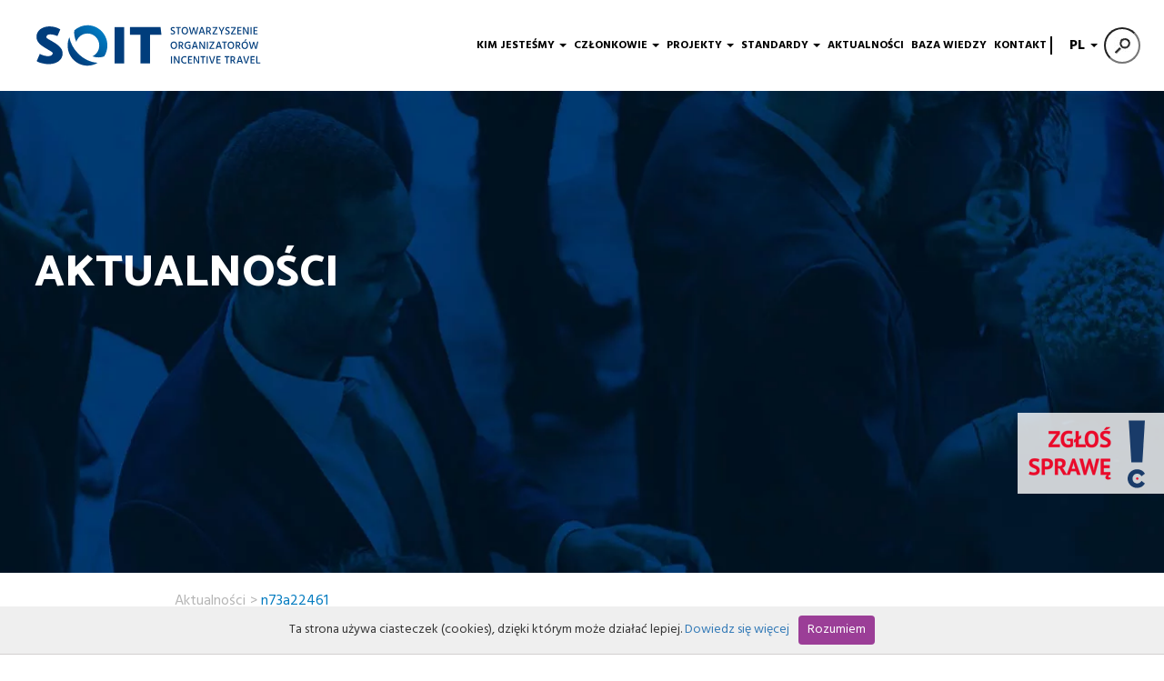

--- FILE ---
content_type: text/html; charset=UTF-8
request_url: https://soit.net.pl/piata-edycja-columbus-day-i-rekordowa-suma-zebrana-podczas-aukcji-charytatywnej/n73a22461/
body_size: 9062
content:
<!DOCTYPE html>
<!-- HTML5 -->
<html lang="pl-PL">
    <head>
        <meta charset="UTF-8">
        <meta name="viewport" content="width=device-width, initial-scale=1.0">
		<meta name="google-site-verification" content="uYJwTSHMzzURHagEXPTG4mhXxpYmkq0PWhxHSfGuwMY" />
        <title>n73a22461 - SOIT - Stowarzyszenie Organizatorów Incentive Travel </title>
        
        <link rel="stylesheet" type="text/css" media="all" href="https://soit.net.pl/wp-content/themes/twitterbootstrap/style.css" />
        <link rel="pingback" href="https://soit.net.pl/xmlrpc.php" />
        <!--        
        <link rel="apple-touch-icon-precomposed" sizes="144x144"
              href="https://soit.net.pl/wp-content/themes/twitterbootstrap/assets/ico/apple-touch-icon-144-precomposed.png">
        <link rel="apple-touch-icon-precomposed" sizes="114x114"
              href="https://soit.net.pl/wp-content/themes/twitterbootstrap/assets/ico/apple-touch-icon-114-precomposed.png">
        <link rel="apple-touch-icon-precomposed" sizes="72x72"
              href="https://soit.net.pl/wp-content/themes/twitterbootstrap/assets/ico/apple-touch-icon-72-precomposed.png">
        <link rel="apple-touch-icon-precomposed"
              href="https://soit.net.pl/wp-content/themes/twitterbootstrap/assets/ico/apple-touch-icon-57-precomposed.png">
        -->

        <script>
            
            (function(i,s,o,g,r,a,m){i['GoogleAnalyticsObject']=r;i[r]=i[r]||function(){
            (i[r].q=i[r].q||[]).push(arguments)},i[r].l=1*new Date();a=s.createElement(o),
            m=s.getElementsByTagName(o)[0];a.async=1;a.src=g;m.parentNode.insertBefore(a,m)
            })(window,document,'script','//www.google-analytics.com/analytics.js','ga');

            ga('create', 'UA-73816275-1', 'auto');
            ga('send', 'pageview');

        </script>

                
        <link rel="stylesheet" href="https://soit.net.pl/wp-content/themes/twitterbootstrap/css/reset.css">
        <link rel="stylesheet" href="https://soit.net.pl/wp-content/themes/twitterbootstrap/css/lay.css">
        <script src="https://soit.net.pl/wp-content/themes/twitterbootstrap/js/jquery.js"></script>
        <script src="https://soit.net.pl/wp-content/themes/twitterbootstrap/js/whcookies.js"></script>


<meta name='robots' content='index, follow, max-image-preview:large, max-snippet:-1, max-video-preview:-1' />

	<!-- This site is optimized with the Yoast SEO plugin v19.9 - https://yoast.com/wordpress/plugins/seo/ -->
	<link rel="canonical" href="https://soit.net.pl/piata-edycja-columbus-day-i-rekordowa-suma-zebrana-podczas-aukcji-charytatywnej/n73a22461/" />
	<meta property="og:locale" content="pl_PL" />
	<meta property="og:type" content="article" />
	<meta property="og:title" content="n73a22461 - SOIT - Stowarzyszenie Organizatorów Incentive Travel" />
	<meta property="og:url" content="https://soit.net.pl/piata-edycja-columbus-day-i-rekordowa-suma-zebrana-podczas-aukcji-charytatywnej/n73a22461/" />
	<meta property="og:site_name" content="SOIT - Stowarzyszenie Organizatorów Incentive Travel" />
	<meta property="og:image" content="https://soit.net.pl/piata-edycja-columbus-day-i-rekordowa-suma-zebrana-podczas-aukcji-charytatywnej/n73a22461" />
	<meta property="og:image:width" content="1929" />
	<meta property="og:image:height" content="1286" />
	<meta property="og:image:type" content="image/jpeg" />
	<meta name="twitter:card" content="summary_large_image" />
	<script type="application/ld+json" class="yoast-schema-graph">{"@context":"https://schema.org","@graph":[{"@type":"WebPage","@id":"https://soit.net.pl/piata-edycja-columbus-day-i-rekordowa-suma-zebrana-podczas-aukcji-charytatywnej/n73a22461/","url":"https://soit.net.pl/piata-edycja-columbus-day-i-rekordowa-suma-zebrana-podczas-aukcji-charytatywnej/n73a22461/","name":"n73a22461 - SOIT - Stowarzyszenie Organizatorów Incentive Travel","isPartOf":{"@id":"https://soit.net.pl/#website"},"primaryImageOfPage":{"@id":"https://soit.net.pl/piata-edycja-columbus-day-i-rekordowa-suma-zebrana-podczas-aukcji-charytatywnej/n73a22461/#primaryimage"},"image":{"@id":"https://soit.net.pl/piata-edycja-columbus-day-i-rekordowa-suma-zebrana-podczas-aukcji-charytatywnej/n73a22461/#primaryimage"},"thumbnailUrl":"https://soit.net.pl/wp-content/uploads/2016/11/N73A22461.jpg","datePublished":"2016-11-29T17:15:14+00:00","dateModified":"2016-11-29T17:15:14+00:00","breadcrumb":{"@id":"https://soit.net.pl/piata-edycja-columbus-day-i-rekordowa-suma-zebrana-podczas-aukcji-charytatywnej/n73a22461/#breadcrumb"},"inLanguage":"pl-PL","potentialAction":[{"@type":"ReadAction","target":["https://soit.net.pl/piata-edycja-columbus-day-i-rekordowa-suma-zebrana-podczas-aukcji-charytatywnej/n73a22461/"]}]},{"@type":"ImageObject","inLanguage":"pl-PL","@id":"https://soit.net.pl/piata-edycja-columbus-day-i-rekordowa-suma-zebrana-podczas-aukcji-charytatywnej/n73a22461/#primaryimage","url":"https://soit.net.pl/wp-content/uploads/2016/11/N73A22461.jpg","contentUrl":"https://soit.net.pl/wp-content/uploads/2016/11/N73A22461.jpg","width":1929,"height":1286},{"@type":"BreadcrumbList","@id":"https://soit.net.pl/piata-edycja-columbus-day-i-rekordowa-suma-zebrana-podczas-aukcji-charytatywnej/n73a22461/#breadcrumb","itemListElement":[{"@type":"ListItem","position":1,"name":"Strona główna","item":"https://soit.net.pl/"},{"@type":"ListItem","position":2,"name":"SOIT has been celebrating the Columbus Day for the fifth time this year.","item":"https://soit.net.pl/en/piata-edycja-columbus-day-i-rekordowa-suma-zebrana-podczas-aukcji-charytatywnej/"},{"@type":"ListItem","position":3,"name":"n73a22461"}]},{"@type":"WebSite","@id":"https://soit.net.pl/#website","url":"https://soit.net.pl/","name":"SOIT - Stowarzyszenie Organizatorów Incentive Travel","description":"Stowarzyszenie Organizatorów Incentive Travel","publisher":{"@id":"https://soit.net.pl/#organization"},"potentialAction":[{"@type":"SearchAction","target":{"@type":"EntryPoint","urlTemplate":"https://soit.net.pl/?s={search_term_string}"},"query-input":"required name=search_term_string"}],"inLanguage":"pl-PL"},{"@type":"Organization","@id":"https://soit.net.pl/#organization","name":"SOIT","url":"https://soit.net.pl/","logo":{"@type":"ImageObject","inLanguage":"pl-PL","@id":"https://soit.net.pl/#/schema/logo/image/","url":"https://soit.net.pl/wp-content/uploads/2016/10/Soit-logo-final.jpg","contentUrl":"https://soit.net.pl/wp-content/uploads/2016/10/Soit-logo-final.jpg","width":1418,"height":460,"caption":"SOIT"},"image":{"@id":"https://soit.net.pl/#/schema/logo/image/"}}]}</script>
	<!-- / Yoast SEO plugin. -->


<link rel='dns-prefetch' href='//code.jquery.com' />
<link rel='dns-prefetch' href='//s.w.org' />
<link rel="alternate" type="application/rss+xml" title="SOIT - Stowarzyszenie Organizatorów Incentive Travel &raquo; Kanał z wpisami" href="https://soit.net.pl/feed/" />
<script type="text/javascript">
window._wpemojiSettings = {"baseUrl":"https:\/\/s.w.org\/images\/core\/emoji\/14.0.0\/72x72\/","ext":".png","svgUrl":"https:\/\/s.w.org\/images\/core\/emoji\/14.0.0\/svg\/","svgExt":".svg","source":{"concatemoji":"https:\/\/soit.net.pl\/wp-includes\/js\/wp-emoji-release.min.js?ver=6.0.11"}};
/*! This file is auto-generated */
!function(e,a,t){var n,r,o,i=a.createElement("canvas"),p=i.getContext&&i.getContext("2d");function s(e,t){var a=String.fromCharCode,e=(p.clearRect(0,0,i.width,i.height),p.fillText(a.apply(this,e),0,0),i.toDataURL());return p.clearRect(0,0,i.width,i.height),p.fillText(a.apply(this,t),0,0),e===i.toDataURL()}function c(e){var t=a.createElement("script");t.src=e,t.defer=t.type="text/javascript",a.getElementsByTagName("head")[0].appendChild(t)}for(o=Array("flag","emoji"),t.supports={everything:!0,everythingExceptFlag:!0},r=0;r<o.length;r++)t.supports[o[r]]=function(e){if(!p||!p.fillText)return!1;switch(p.textBaseline="top",p.font="600 32px Arial",e){case"flag":return s([127987,65039,8205,9895,65039],[127987,65039,8203,9895,65039])?!1:!s([55356,56826,55356,56819],[55356,56826,8203,55356,56819])&&!s([55356,57332,56128,56423,56128,56418,56128,56421,56128,56430,56128,56423,56128,56447],[55356,57332,8203,56128,56423,8203,56128,56418,8203,56128,56421,8203,56128,56430,8203,56128,56423,8203,56128,56447]);case"emoji":return!s([129777,127995,8205,129778,127999],[129777,127995,8203,129778,127999])}return!1}(o[r]),t.supports.everything=t.supports.everything&&t.supports[o[r]],"flag"!==o[r]&&(t.supports.everythingExceptFlag=t.supports.everythingExceptFlag&&t.supports[o[r]]);t.supports.everythingExceptFlag=t.supports.everythingExceptFlag&&!t.supports.flag,t.DOMReady=!1,t.readyCallback=function(){t.DOMReady=!0},t.supports.everything||(n=function(){t.readyCallback()},a.addEventListener?(a.addEventListener("DOMContentLoaded",n,!1),e.addEventListener("load",n,!1)):(e.attachEvent("onload",n),a.attachEvent("onreadystatechange",function(){"complete"===a.readyState&&t.readyCallback()})),(e=t.source||{}).concatemoji?c(e.concatemoji):e.wpemoji&&e.twemoji&&(c(e.twemoji),c(e.wpemoji)))}(window,document,window._wpemojiSettings);
</script>
<style type="text/css">
img.wp-smiley,
img.emoji {
	display: inline !important;
	border: none !important;
	box-shadow: none !important;
	height: 1em !important;
	width: 1em !important;
	margin: 0 0.07em !important;
	vertical-align: -0.1em !important;
	background: none !important;
	padding: 0 !important;
}
</style>
	<link rel='stylesheet' id='wp-block-library-css'  href='https://soit.net.pl/wp-includes/css/dist/block-library/style.min.css?ver=6.0.11' type='text/css' media='all' />
<style id='global-styles-inline-css' type='text/css'>
body{--wp--preset--color--black: #000000;--wp--preset--color--cyan-bluish-gray: #abb8c3;--wp--preset--color--white: #ffffff;--wp--preset--color--pale-pink: #f78da7;--wp--preset--color--vivid-red: #cf2e2e;--wp--preset--color--luminous-vivid-orange: #ff6900;--wp--preset--color--luminous-vivid-amber: #fcb900;--wp--preset--color--light-green-cyan: #7bdcb5;--wp--preset--color--vivid-green-cyan: #00d084;--wp--preset--color--pale-cyan-blue: #8ed1fc;--wp--preset--color--vivid-cyan-blue: #0693e3;--wp--preset--color--vivid-purple: #9b51e0;--wp--preset--gradient--vivid-cyan-blue-to-vivid-purple: linear-gradient(135deg,rgba(6,147,227,1) 0%,rgb(155,81,224) 100%);--wp--preset--gradient--light-green-cyan-to-vivid-green-cyan: linear-gradient(135deg,rgb(122,220,180) 0%,rgb(0,208,130) 100%);--wp--preset--gradient--luminous-vivid-amber-to-luminous-vivid-orange: linear-gradient(135deg,rgba(252,185,0,1) 0%,rgba(255,105,0,1) 100%);--wp--preset--gradient--luminous-vivid-orange-to-vivid-red: linear-gradient(135deg,rgba(255,105,0,1) 0%,rgb(207,46,46) 100%);--wp--preset--gradient--very-light-gray-to-cyan-bluish-gray: linear-gradient(135deg,rgb(238,238,238) 0%,rgb(169,184,195) 100%);--wp--preset--gradient--cool-to-warm-spectrum: linear-gradient(135deg,rgb(74,234,220) 0%,rgb(151,120,209) 20%,rgb(207,42,186) 40%,rgb(238,44,130) 60%,rgb(251,105,98) 80%,rgb(254,248,76) 100%);--wp--preset--gradient--blush-light-purple: linear-gradient(135deg,rgb(255,206,236) 0%,rgb(152,150,240) 100%);--wp--preset--gradient--blush-bordeaux: linear-gradient(135deg,rgb(254,205,165) 0%,rgb(254,45,45) 50%,rgb(107,0,62) 100%);--wp--preset--gradient--luminous-dusk: linear-gradient(135deg,rgb(255,203,112) 0%,rgb(199,81,192) 50%,rgb(65,88,208) 100%);--wp--preset--gradient--pale-ocean: linear-gradient(135deg,rgb(255,245,203) 0%,rgb(182,227,212) 50%,rgb(51,167,181) 100%);--wp--preset--gradient--electric-grass: linear-gradient(135deg,rgb(202,248,128) 0%,rgb(113,206,126) 100%);--wp--preset--gradient--midnight: linear-gradient(135deg,rgb(2,3,129) 0%,rgb(40,116,252) 100%);--wp--preset--duotone--dark-grayscale: url('#wp-duotone-dark-grayscale');--wp--preset--duotone--grayscale: url('#wp-duotone-grayscale');--wp--preset--duotone--purple-yellow: url('#wp-duotone-purple-yellow');--wp--preset--duotone--blue-red: url('#wp-duotone-blue-red');--wp--preset--duotone--midnight: url('#wp-duotone-midnight');--wp--preset--duotone--magenta-yellow: url('#wp-duotone-magenta-yellow');--wp--preset--duotone--purple-green: url('#wp-duotone-purple-green');--wp--preset--duotone--blue-orange: url('#wp-duotone-blue-orange');--wp--preset--font-size--small: 13px;--wp--preset--font-size--medium: 20px;--wp--preset--font-size--large: 36px;--wp--preset--font-size--x-large: 42px;}.has-black-color{color: var(--wp--preset--color--black) !important;}.has-cyan-bluish-gray-color{color: var(--wp--preset--color--cyan-bluish-gray) !important;}.has-white-color{color: var(--wp--preset--color--white) !important;}.has-pale-pink-color{color: var(--wp--preset--color--pale-pink) !important;}.has-vivid-red-color{color: var(--wp--preset--color--vivid-red) !important;}.has-luminous-vivid-orange-color{color: var(--wp--preset--color--luminous-vivid-orange) !important;}.has-luminous-vivid-amber-color{color: var(--wp--preset--color--luminous-vivid-amber) !important;}.has-light-green-cyan-color{color: var(--wp--preset--color--light-green-cyan) !important;}.has-vivid-green-cyan-color{color: var(--wp--preset--color--vivid-green-cyan) !important;}.has-pale-cyan-blue-color{color: var(--wp--preset--color--pale-cyan-blue) !important;}.has-vivid-cyan-blue-color{color: var(--wp--preset--color--vivid-cyan-blue) !important;}.has-vivid-purple-color{color: var(--wp--preset--color--vivid-purple) !important;}.has-black-background-color{background-color: var(--wp--preset--color--black) !important;}.has-cyan-bluish-gray-background-color{background-color: var(--wp--preset--color--cyan-bluish-gray) !important;}.has-white-background-color{background-color: var(--wp--preset--color--white) !important;}.has-pale-pink-background-color{background-color: var(--wp--preset--color--pale-pink) !important;}.has-vivid-red-background-color{background-color: var(--wp--preset--color--vivid-red) !important;}.has-luminous-vivid-orange-background-color{background-color: var(--wp--preset--color--luminous-vivid-orange) !important;}.has-luminous-vivid-amber-background-color{background-color: var(--wp--preset--color--luminous-vivid-amber) !important;}.has-light-green-cyan-background-color{background-color: var(--wp--preset--color--light-green-cyan) !important;}.has-vivid-green-cyan-background-color{background-color: var(--wp--preset--color--vivid-green-cyan) !important;}.has-pale-cyan-blue-background-color{background-color: var(--wp--preset--color--pale-cyan-blue) !important;}.has-vivid-cyan-blue-background-color{background-color: var(--wp--preset--color--vivid-cyan-blue) !important;}.has-vivid-purple-background-color{background-color: var(--wp--preset--color--vivid-purple) !important;}.has-black-border-color{border-color: var(--wp--preset--color--black) !important;}.has-cyan-bluish-gray-border-color{border-color: var(--wp--preset--color--cyan-bluish-gray) !important;}.has-white-border-color{border-color: var(--wp--preset--color--white) !important;}.has-pale-pink-border-color{border-color: var(--wp--preset--color--pale-pink) !important;}.has-vivid-red-border-color{border-color: var(--wp--preset--color--vivid-red) !important;}.has-luminous-vivid-orange-border-color{border-color: var(--wp--preset--color--luminous-vivid-orange) !important;}.has-luminous-vivid-amber-border-color{border-color: var(--wp--preset--color--luminous-vivid-amber) !important;}.has-light-green-cyan-border-color{border-color: var(--wp--preset--color--light-green-cyan) !important;}.has-vivid-green-cyan-border-color{border-color: var(--wp--preset--color--vivid-green-cyan) !important;}.has-pale-cyan-blue-border-color{border-color: var(--wp--preset--color--pale-cyan-blue) !important;}.has-vivid-cyan-blue-border-color{border-color: var(--wp--preset--color--vivid-cyan-blue) !important;}.has-vivid-purple-border-color{border-color: var(--wp--preset--color--vivid-purple) !important;}.has-vivid-cyan-blue-to-vivid-purple-gradient-background{background: var(--wp--preset--gradient--vivid-cyan-blue-to-vivid-purple) !important;}.has-light-green-cyan-to-vivid-green-cyan-gradient-background{background: var(--wp--preset--gradient--light-green-cyan-to-vivid-green-cyan) !important;}.has-luminous-vivid-amber-to-luminous-vivid-orange-gradient-background{background: var(--wp--preset--gradient--luminous-vivid-amber-to-luminous-vivid-orange) !important;}.has-luminous-vivid-orange-to-vivid-red-gradient-background{background: var(--wp--preset--gradient--luminous-vivid-orange-to-vivid-red) !important;}.has-very-light-gray-to-cyan-bluish-gray-gradient-background{background: var(--wp--preset--gradient--very-light-gray-to-cyan-bluish-gray) !important;}.has-cool-to-warm-spectrum-gradient-background{background: var(--wp--preset--gradient--cool-to-warm-spectrum) !important;}.has-blush-light-purple-gradient-background{background: var(--wp--preset--gradient--blush-light-purple) !important;}.has-blush-bordeaux-gradient-background{background: var(--wp--preset--gradient--blush-bordeaux) !important;}.has-luminous-dusk-gradient-background{background: var(--wp--preset--gradient--luminous-dusk) !important;}.has-pale-ocean-gradient-background{background: var(--wp--preset--gradient--pale-ocean) !important;}.has-electric-grass-gradient-background{background: var(--wp--preset--gradient--electric-grass) !important;}.has-midnight-gradient-background{background: var(--wp--preset--gradient--midnight) !important;}.has-small-font-size{font-size: var(--wp--preset--font-size--small) !important;}.has-medium-font-size{font-size: var(--wp--preset--font-size--medium) !important;}.has-large-font-size{font-size: var(--wp--preset--font-size--large) !important;}.has-x-large-font-size{font-size: var(--wp--preset--font-size--x-large) !important;}
</style>
<link rel='stylesheet' id='bicbswp-style-css'  href='https://soit.net.pl/wp-content/themes/twitterbootstrap/style.css?ver=6.0.11' type='text/css' media='all' />
<link rel='stylesheet' id='bicbswp-default-css'  href='https://soit.net.pl/wp-content/themes/twitterbootstrap/style.css?ver=6.0.11' type='text/css' media='all' />
<script type='text/javascript' src='https://code.jquery.com/jquery-latest.min.js' id='jquery-js'></script>
<link rel="https://api.w.org/" href="https://soit.net.pl/wp-json/" /><link rel="alternate" type="application/json" href="https://soit.net.pl/wp-json/wp/v2/media/415" /><link rel="EditURI" type="application/rsd+xml" title="RSD" href="https://soit.net.pl/xmlrpc.php?rsd" />
<link rel="wlwmanifest" type="application/wlwmanifest+xml" href="https://soit.net.pl/wp-includes/wlwmanifest.xml" /> 
<meta name="generator" content="WordPress 6.0.11" />
<link rel='shortlink' href='https://soit.net.pl/?p=415' />
<link rel="alternate" type="application/json+oembed" href="https://soit.net.pl/wp-json/oembed/1.0/embed?url=https%3A%2F%2Fsoit.net.pl%2Fpiata-edycja-columbus-day-i-rekordowa-suma-zebrana-podczas-aukcji-charytatywnej%2Fn73a22461%2F%23main" />
<link rel="alternate" type="text/xml+oembed" href="https://soit.net.pl/wp-json/oembed/1.0/embed?url=https%3A%2F%2Fsoit.net.pl%2Fpiata-edycja-columbus-day-i-rekordowa-suma-zebrana-podczas-aukcji-charytatywnej%2Fn73a22461%2F%23main&#038;format=xml" />
<style type="text/css">
.qtranxs_flag_pl {background-image: url(https://soit.net.pl/wp-content/plugins/qtranslate-xt-master/flags/pl.png); background-repeat: no-repeat;}
.qtranxs_flag_en {background-image: url(https://soit.net.pl/wp-content/plugins/qtranslate-xt-master/flags/gb.png); background-repeat: no-repeat;}
</style>
<link hreflang="pl" href="https://soit.net.pl/pl/piata-edycja-columbus-day-i-rekordowa-suma-zebrana-podczas-aukcji-charytatywnej/n73a22461/" rel="alternate" />
<link hreflang="en" href="https://soit.net.pl/en/piata-edycja-columbus-day-i-rekordowa-suma-zebrana-podczas-aukcji-charytatywnej/n73a22461/" rel="alternate" />
<link hreflang="x-default" href="https://soit.net.pl/piata-edycja-columbus-day-i-rekordowa-suma-zebrana-podczas-aukcji-charytatywnej/n73a22461/" rel="alternate" />
<meta name="generator" content="qTranslate-XT 3.7.1" />
<link rel="icon" href="https://soit.net.pl/wp-content/uploads/2023/05/soit-favicon.png" sizes="32x32" />
<link rel="icon" href="https://soit.net.pl/wp-content/uploads/2023/05/soit-favicon.png" sizes="192x192" />
<link rel="apple-touch-icon" href="https://soit.net.pl/wp-content/uploads/2023/05/soit-favicon.png" />
<meta name="msapplication-TileImage" content="https://soit.net.pl/wp-content/uploads/2023/05/soit-favicon.png" />
		<style type="text/css" id="wp-custom-css">
			.page-home .team .swiper-slide .image, .page-home .team .member .image, .page-czlonkowie .members .swiper-slide .image, .page-czlonkowie .members .member .image {
    background-size: contain;
    width: 316px;
    height: 316px;
    margin-left: auto;
    margin-right: auto;
    border-radius: 158px;
    background-position: center;
    background-repeat: no-repeat;
}
.logo2 {
    margin-top: 20px;
}

h4.partner {
    text-align: center;
    font-size: 25px;
    text-transform: uppercase;
}
.enter {
    height: 50px;
}
.partners {
    padding-top: 135px;
}

.button-2{
	display: none!important;
}

    .main-header .logo {
        width: 300px!important;
    }

.greenbox:hover .widget-title:before {
	content: "";
}

#wrapper .owl-prev.disabled:after {
    border-color: #b7b7b7!important;
    color: #b7b7b7!important;
}

#wrapper .owl-next.disabled:after {
    border-color: #b7b7b7!important;
    color: #b7b7b7!important;
}

.greenbox img {

    position: center;
}

.owl-carousel .owl-item {
    position: relative;
    min-height: 1px;
    float: left;
    -webkit-backface-visibility: hidden;
    -webkit-tap-highlight-color: transparent;
    -webkit-touch-callout: none;
}

.greenbox {
    position: fixed;
    right: 0;
    top: 201px;
    z-index: 9999;
}

.greenbox h2 {
    
    font-size: 20px;
    color: #ffffff00;

    background-size: 100%;
    background-repeat: no-repeat;
    width: 161px;
    height: 89px;
z-index: 9999;

    position: relative;
}

.greenbox .textwidget.custom-html-widget {
   position:absolute;
   top:50%;
   left:50%;
   margin-left:-128px;
	z-index: 9999;
}
/* ----------- Non-Retina Screens ----------- */
@media screen 
  and (min-device-width: 1200px) 
  and (max-device-width: 1600px) 
  and (-webkit-min-device-pixel-ratio: 1) {
.greenbox .textwidget.custom-html-widget {
	transform: scale(0.8);
    position: absolute;
    left: 98px;
    top: -80px;
	z-index: 9999;
	}
}

/* ----------- Retina Screens ----------- */
@media screen 
  and (min-device-width: 1200px) 
  and (max-device-width: 1600px) 
  and (-webkit-min-device-pixel-ratio: 2)
  and (min-resolution: 192dpi) {
.greenbox .textwidget.custom-html-widget {
	transform: scale(0.8);
    position: absolute;
    left: 98px;
    top: -80px;
	z-index: 9999;
	}
}
@media only screen and (max-width: 600px) {
.greenbox .textwidget.custom-html-widget {
	transform: scale(0.8);
    position: absolute;
    left: 98px;
    top: -80px;
	z-index: 9999;
	}
.greenbox {
		transform: scale(0.8);
    position: fixed;
   right: -175px;
		transition: 500ms;
    top: 371px!important;
    padding: 53px 175px 26px 2px;
    text-align: center;
z-index: 9999;

}
}

.greenbox {
    position: fixed;
   right: -175px;
		transition: 500ms;
    top: 401px;
    padding: 53px 175px 26px 2px;
    text-align: center;
z-index: 9999;

}		</style>
		<style id="wpforms-css-vars-root">
				:root {
					--wpforms-field-border-radius: 3px;
--wpforms-field-border-style: solid;
--wpforms-field-border-size: 1px;
--wpforms-field-background-color: #ffffff;
--wpforms-field-border-color: rgba( 0, 0, 0, 0.25 );
--wpforms-field-border-color-spare: rgba( 0, 0, 0, 0.25 );
--wpforms-field-text-color: rgba( 0, 0, 0, 0.7 );
--wpforms-field-menu-color: #ffffff;
--wpforms-label-color: rgba( 0, 0, 0, 0.85 );
--wpforms-label-sublabel-color: rgba( 0, 0, 0, 0.55 );
--wpforms-label-error-color: #d63637;
--wpforms-button-border-radius: 3px;
--wpforms-button-border-style: none;
--wpforms-button-border-size: 1px;
--wpforms-button-background-color: #066aab;
--wpforms-button-border-color: #066aab;
--wpforms-button-text-color: #ffffff;
--wpforms-page-break-color: #066aab;
--wpforms-background-image: none;
--wpforms-background-position: center center;
--wpforms-background-repeat: no-repeat;
--wpforms-background-size: cover;
--wpforms-background-width: 100px;
--wpforms-background-height: 100px;
--wpforms-background-color: rgba( 0, 0, 0, 0 );
--wpforms-background-url: none;
--wpforms-container-padding: 0px;
--wpforms-container-border-style: none;
--wpforms-container-border-width: 1px;
--wpforms-container-border-color: #000000;
--wpforms-container-border-radius: 3px;
--wpforms-field-size-input-height: 43px;
--wpforms-field-size-input-spacing: 15px;
--wpforms-field-size-font-size: 16px;
--wpforms-field-size-line-height: 19px;
--wpforms-field-size-padding-h: 14px;
--wpforms-field-size-checkbox-size: 16px;
--wpforms-field-size-sublabel-spacing: 5px;
--wpforms-field-size-icon-size: 1;
--wpforms-label-size-font-size: 16px;
--wpforms-label-size-line-height: 19px;
--wpforms-label-size-sublabel-font-size: 14px;
--wpforms-label-size-sublabel-line-height: 17px;
--wpforms-button-size-font-size: 17px;
--wpforms-button-size-height: 41px;
--wpforms-button-size-padding-h: 15px;
--wpforms-button-size-margin-top: 10px;
--wpforms-container-shadow-size-box-shadow: none;

				}
			</style>    </head>
    
    <body class="attachment attachment-template-default single single-attachment postid-415 attachmentid-415 attachment-jpeg">
        
        <header class="main-header">

            <div class="content">
                
                <a class="logo" href="https://soit.net.pl"></a>
                
                    <div class="search-box">
                        
                        <form action="https://soit.net.pl" method="get">
                        
                            <input type="text" name="s">
                        
                            <input type="submit" id="search" value="">
                            
                        </form>
                        
                    </div>
                
                <div class="navigation">
                
                    <nav>

                        <ul id="menu-main-menu" class="nav navbar-nav"><li id="menu-item-23" class="menu-item menu-item-type-post_type menu-item-object-page menu-item-has-children menu-item-23 dropdown"><a title="Kim jesteśmy" href="#" data-toggle="dropdown" class="dropdown-toggle">Kim jesteśmy <span class="caret"></span></a>
<ul role="menu" class=" dropdown-menu">
	<li id="menu-item-150" class="menu-item menu-item-type-post_type menu-item-object-page menu-item-150"><a title="Kim jesteśmy" href="https://soit.net.pl/kim-jestesmy/">Kim jesteśmy</a></li>
	<li id="menu-item-151" class="menu-item menu-item-type-post_type menu-item-object-kim_jestesmy menu-item-151"><a title="O nas" href="https://soit.net.pl/kim-jestesmy/o-nas/">O nas</a></li>
	<li id="menu-item-152" class="menu-item menu-item-type-post_type menu-item-object-zarzad menu-item-152"><a title="Zarząd" href="https://soit.net.pl/zarzad/zarzad/">Zarząd</a></li>
	<li id="menu-item-149" class="menu-item menu-item-type-post_type menu-item-object-kim_jestesmy menu-item-149"><a title="Komisja Etyki" href="https://soit.net.pl/kim-jestesmy/komisja-etyki/">Komisja Etyki</a></li>
	<li id="menu-item-2172" class="menu-item menu-item-type-custom menu-item-object-custom menu-item-2172"><a title="Komisja rewizyjna" href="https://soit.net.pl/kim-jestesmy/komisja-rewizyjna/">Komisja rewizyjna</a></li>
	<li id="menu-item-154" class="menu-item menu-item-type-post_type menu-item-object-kim_jestesmy menu-item-154"><a title="Statut SOIT" href="https://soit.net.pl/kim-jestesmy/statut-soit/">Statut SOIT</a></li>
	<li id="menu-item-153" class="menu-item menu-item-type-post_type menu-item-object-kim_jestesmy menu-item-153"><a title="Partnerstwa" href="https://soit.net.pl/kim-jestesmy/partnerstwa/">Partnerstwa</a></li>
</ul>
</li>
<li id="menu-item-22" class="menu-item menu-item-type-post_type menu-item-object-page menu-item-has-children menu-item-22 dropdown"><a title="Członkowie" href="#" data-toggle="dropdown" class="dropdown-toggle">Członkowie <span class="caret"></span></a>
<ul role="menu" class=" dropdown-menu">
	<li id="menu-item-163" class="menu-item menu-item-type-post_type menu-item-object-page menu-item-163"><a title="Członkowie" href="https://soit.net.pl/czlonkowie/">Członkowie</a></li>
	<li id="menu-item-156" class="menu-item menu-item-type-post_type menu-item-object-czlonkowie menu-item-156"><a title="Zasady członkostwa" href="https://soit.net.pl/czlonkowie/zasady-czlonkostwa/">Zasady członkostwa</a></li>
</ul>
</li>
<li id="menu-item-21" class="menu-item menu-item-type-post_type menu-item-object-page menu-item-has-children menu-item-21 dropdown"><a title="Projekty" href="#" data-toggle="dropdown" class="dropdown-toggle">Projekty <span class="caret"></span></a>
<ul role="menu" class=" dropdown-menu">
	<li id="menu-item-2448" class="menu-item menu-item-type-post_type menu-item-object-projekty menu-item-2448"><a title="Barometr SOIT 2024" href="https://soit.net.pl/projekty/barometr-soit-2024/">Barometr SOIT 2024</a></li>
	<li id="menu-item-2097" class="menu-item menu-item-type-post_type menu-item-object-projekty menu-item-2097"><a title="Pilot Incentive Travel" href="https://soit.net.pl/projekty/pilot-incentive-travel/">Pilot Incentive Travel</a></li>
	<li id="menu-item-2118" class="menu-item menu-item-type-post_type menu-item-object-projekty menu-item-2118"><a title="INCENTIVE DAY" href="https://soit.net.pl/projekty/incentive-day/">INCENTIVE DAY</a></li>
	<li id="menu-item-2070" class="menu-item menu-item-type-post_type menu-item-object-projekty menu-item-2070"><a title="CMRT" href="https://soit.net.pl/projekty/centrum-monitoringu-rynku-turystycznego/">CMRT</a></li>
	<li id="menu-item-159" class="menu-item menu-item-type-post_type menu-item-object-projekty menu-item-159"><a title="Columbus Day" href="https://soit.net.pl/projekty/columbus-day/">Columbus Day</a></li>
	<li id="menu-item-1465" class="menu-item menu-item-type-post_type menu-item-object-projekty menu-item-1465"><a title="SOIT na Fali" href="https://soit.net.pl/projekty/soit-na-fali/">SOIT na Fali</a></li>
	<li id="menu-item-176" class="menu-item menu-item-type-post_type menu-item-object-page menu-item-176"><a title="Projekty" href="https://soit.net.pl/projekty/">Projekty</a></li>
	<li id="menu-item-157" class="menu-item menu-item-type-post_type menu-item-object-projekty menu-item-157"><a title="Dobry Przetarg" href="https://soit.net.pl/projekty/dobry-przetarg/">Dobry Przetarg</a></li>
	<li id="menu-item-158" class="menu-item menu-item-type-post_type menu-item-object-projekty menu-item-158"><a title="Meetings Week Poland" href="https://soit.net.pl/projekty/meetings-week-poland/">Meetings Week Poland</a></li>
</ul>
</li>
<li id="menu-item-20" class="menu-item menu-item-type-post_type menu-item-object-page menu-item-has-children menu-item-20 dropdown"><a title="Standardy" href="#" data-toggle="dropdown" class="dropdown-toggle">Standardy <span class="caret"></span></a>
<ul role="menu" class=" dropdown-menu">
	<li id="menu-item-177" class="menu-item menu-item-type-post_type menu-item-object-page menu-item-177"><a title="Standardy" href="https://soit.net.pl/standardy/">Standardy</a></li>
	<li id="menu-item-172" class="menu-item menu-item-type-post_type menu-item-object-standardy menu-item-172"><a title="Kodeks Organizatora Incentive Travel" href="https://soit.net.pl/standardy/kodeks-organizatora-incentive-travel/">Kodeks Organizatora Incentive Travel</a></li>
	<li id="menu-item-815" class="menu-item menu-item-type-custom menu-item-object-custom menu-item-815"><a title="Kodeks Dobrych Praktyk SOIT" href="http://www.soit.net.pl/standardy/kodeks-dobrych-praktyk-soit/">Kodeks Dobrych Praktyk SOIT</a></li>
	<li id="menu-item-171" class="menu-item menu-item-type-post_type menu-item-object-standardy menu-item-171"><a title="Wzorcowy brief na program Incentive Travel" href="https://soit.net.pl/standardy/wzorcowy-brief-na-program-incentive-travel/">Wzorcowy brief na program Incentive Travel</a></li>
	<li id="menu-item-170" class="menu-item menu-item-type-post_type menu-item-object-standardy menu-item-170"><a title="Gwarancje ubezpieczeniowe" href="https://soit.net.pl/standardy/gwarancje-ubezpieczeniowe/">Gwarancje ubezpieczeniowe</a></li>
	<li id="menu-item-169" class="menu-item menu-item-type-post_type menu-item-object-standardy menu-item-169"><a title="Zasady Współpracy z pilotami" href="https://soit.net.pl/standardy/zasady-wspolpracy-z-pilotami/">Zasady Współpracy z pilotami</a></li>
</ul>
</li>
<li id="menu-item-19" class="menu-item menu-item-type-post_type menu-item-object-page menu-item-19"><a title="Aktualności" href="https://soit.net.pl/aktualnosci/">Aktualności</a></li>
<li id="menu-item-2249" class="menu-item menu-item-type-custom menu-item-object-custom menu-item-2249"><a title="Baza wiedzy" href="https://bazawiedzy.soit.net.pl/">Baza wiedzy</a></li>
<li id="menu-item-178" class="menu-item menu-item-type-custom menu-item-object-custom menu-item-178"><a title="Kontakt" href="http://www.soit.net.pl/#kontakt">Kontakt</a></li>
</ul>
                    </nav>

                    <div class="lang-menu">

                        <ul id="menu-lang-menu" class="nav navbar-nav"><li id="menu-item-25" class="qtranxs-lang-menu qtranxs-lang-menu-pl menu-item menu-item-type-custom menu-item-object-custom menu-item-has-children menu-item-25 dropdown"><a title="PL" href="#" data-toggle="dropdown" class="dropdown-toggle"><span class="glyphicon PL"></span>&nbsp;PL <span class="caret"></span></a>
<ul role="menu" class=" dropdown-menu">
	<li id="menu-item-26" class="qtranxs-lang-menu-item qtranxs-lang-menu-item-en menu-item menu-item-type-custom menu-item-object-custom menu-item-26"><a title="EN" href="https://soit.net.pl/en/piata-edycja-columbus-day-i-rekordowa-suma-zebrana-podczas-aukcji-charytatywnej/n73a22461/"><span class="glyphicon EN"></span>&nbsp;EN</a></li>
</ul>
</li>
</ul>
                    </div>

                    <a class="search" href="#"></a>
                    
                    <a id="show-mobile-menu" href="#"><span></span><span></span><span></span></a>
                    
                </div>
                
            </div>
            
        </header>
        
        <div class="submenu">
            
            <ul id="menu-main-menu-1" class="nav navbar-nav"><li class="menu-item menu-item-type-post_type menu-item-object-page menu-item-has-children menu-item-23 dropdown"><a title="Kim jesteśmy" href="#" data-toggle="dropdown" class="dropdown-toggle">Kim jesteśmy <span class="caret"></span></a>
<ul role="menu" class=" dropdown-menu">
	<li class="menu-item menu-item-type-post_type menu-item-object-page menu-item-150"><a title="Kim jesteśmy" href="https://soit.net.pl/kim-jestesmy/">Kim jesteśmy</a></li>
	<li class="menu-item menu-item-type-post_type menu-item-object-kim_jestesmy menu-item-151"><a title="O nas" href="https://soit.net.pl/kim-jestesmy/o-nas/">O nas</a></li>
	<li class="menu-item menu-item-type-post_type menu-item-object-zarzad menu-item-152"><a title="Zarząd" href="https://soit.net.pl/zarzad/zarzad/">Zarząd</a></li>
	<li class="menu-item menu-item-type-post_type menu-item-object-kim_jestesmy menu-item-149"><a title="Komisja Etyki" href="https://soit.net.pl/kim-jestesmy/komisja-etyki/">Komisja Etyki</a></li>
	<li class="menu-item menu-item-type-custom menu-item-object-custom menu-item-2172"><a title="Komisja rewizyjna" href="https://soit.net.pl/kim-jestesmy/komisja-rewizyjna/">Komisja rewizyjna</a></li>
	<li class="menu-item menu-item-type-post_type menu-item-object-kim_jestesmy menu-item-154"><a title="Statut SOIT" href="https://soit.net.pl/kim-jestesmy/statut-soit/">Statut SOIT</a></li>
	<li class="menu-item menu-item-type-post_type menu-item-object-kim_jestesmy menu-item-153"><a title="Partnerstwa" href="https://soit.net.pl/kim-jestesmy/partnerstwa/">Partnerstwa</a></li>
</ul>
</li>
<li class="menu-item menu-item-type-post_type menu-item-object-page menu-item-has-children menu-item-22 dropdown"><a title="Członkowie" href="#" data-toggle="dropdown" class="dropdown-toggle">Członkowie <span class="caret"></span></a>
<ul role="menu" class=" dropdown-menu">
	<li class="menu-item menu-item-type-post_type menu-item-object-page menu-item-163"><a title="Członkowie" href="https://soit.net.pl/czlonkowie/">Członkowie</a></li>
	<li class="menu-item menu-item-type-post_type menu-item-object-czlonkowie menu-item-156"><a title="Zasady członkostwa" href="https://soit.net.pl/czlonkowie/zasady-czlonkostwa/">Zasady członkostwa</a></li>
</ul>
</li>
<li class="menu-item menu-item-type-post_type menu-item-object-page menu-item-has-children menu-item-21 dropdown"><a title="Projekty" href="#" data-toggle="dropdown" class="dropdown-toggle">Projekty <span class="caret"></span></a>
<ul role="menu" class=" dropdown-menu">
	<li class="menu-item menu-item-type-post_type menu-item-object-projekty menu-item-2448"><a title="Barometr SOIT 2024" href="https://soit.net.pl/projekty/barometr-soit-2024/">Barometr SOIT 2024</a></li>
	<li class="menu-item menu-item-type-post_type menu-item-object-projekty menu-item-2097"><a title="Pilot Incentive Travel" href="https://soit.net.pl/projekty/pilot-incentive-travel/">Pilot Incentive Travel</a></li>
	<li class="menu-item menu-item-type-post_type menu-item-object-projekty menu-item-2118"><a title="INCENTIVE DAY" href="https://soit.net.pl/projekty/incentive-day/">INCENTIVE DAY</a></li>
	<li class="menu-item menu-item-type-post_type menu-item-object-projekty menu-item-2070"><a title="CMRT" href="https://soit.net.pl/projekty/centrum-monitoringu-rynku-turystycznego/">CMRT</a></li>
	<li class="menu-item menu-item-type-post_type menu-item-object-projekty menu-item-159"><a title="Columbus Day" href="https://soit.net.pl/projekty/columbus-day/">Columbus Day</a></li>
	<li class="menu-item menu-item-type-post_type menu-item-object-projekty menu-item-1465"><a title="SOIT na Fali" href="https://soit.net.pl/projekty/soit-na-fali/">SOIT na Fali</a></li>
	<li class="menu-item menu-item-type-post_type menu-item-object-page menu-item-176"><a title="Projekty" href="https://soit.net.pl/projekty/">Projekty</a></li>
	<li class="menu-item menu-item-type-post_type menu-item-object-projekty menu-item-157"><a title="Dobry Przetarg" href="https://soit.net.pl/projekty/dobry-przetarg/">Dobry Przetarg</a></li>
	<li class="menu-item menu-item-type-post_type menu-item-object-projekty menu-item-158"><a title="Meetings Week Poland" href="https://soit.net.pl/projekty/meetings-week-poland/">Meetings Week Poland</a></li>
</ul>
</li>
<li class="menu-item menu-item-type-post_type menu-item-object-page menu-item-has-children menu-item-20 dropdown"><a title="Standardy" href="#" data-toggle="dropdown" class="dropdown-toggle">Standardy <span class="caret"></span></a>
<ul role="menu" class=" dropdown-menu">
	<li class="menu-item menu-item-type-post_type menu-item-object-page menu-item-177"><a title="Standardy" href="https://soit.net.pl/standardy/">Standardy</a></li>
	<li class="menu-item menu-item-type-post_type menu-item-object-standardy menu-item-172"><a title="Kodeks Organizatora Incentive Travel" href="https://soit.net.pl/standardy/kodeks-organizatora-incentive-travel/">Kodeks Organizatora Incentive Travel</a></li>
	<li class="menu-item menu-item-type-custom menu-item-object-custom menu-item-815"><a title="Kodeks Dobrych Praktyk SOIT" href="http://www.soit.net.pl/standardy/kodeks-dobrych-praktyk-soit/">Kodeks Dobrych Praktyk SOIT</a></li>
	<li class="menu-item menu-item-type-post_type menu-item-object-standardy menu-item-171"><a title="Wzorcowy brief na program Incentive Travel" href="https://soit.net.pl/standardy/wzorcowy-brief-na-program-incentive-travel/">Wzorcowy brief na program Incentive Travel</a></li>
	<li class="menu-item menu-item-type-post_type menu-item-object-standardy menu-item-170"><a title="Gwarancje ubezpieczeniowe" href="https://soit.net.pl/standardy/gwarancje-ubezpieczeniowe/">Gwarancje ubezpieczeniowe</a></li>
	<li class="menu-item menu-item-type-post_type menu-item-object-standardy menu-item-169"><a title="Zasady Współpracy z pilotami" href="https://soit.net.pl/standardy/zasady-wspolpracy-z-pilotami/">Zasady Współpracy z pilotami</a></li>
</ul>
</li>
<li class="menu-item menu-item-type-post_type menu-item-object-page menu-item-19"><a title="Aktualności" href="https://soit.net.pl/aktualnosci/">Aktualności</a></li>
<li class="menu-item menu-item-type-custom menu-item-object-custom menu-item-2249"><a title="Baza wiedzy" href="https://bazawiedzy.soit.net.pl/">Baza wiedzy</a></li>
<li class="menu-item menu-item-type-custom menu-item-object-custom menu-item-178"><a title="Kontakt" href="http://www.soit.net.pl/#kontakt">Kontakt</a></li>
</ul>            
            <ul id="menu-lang-menu-1" class="nav navbar-nav"><li class="qtranxs-lang-menu qtranxs-lang-menu-pl menu-item menu-item-type-custom menu-item-object-custom menu-item-has-children menu-item-25 dropdown"><a title="PL" href="#" data-toggle="dropdown" class="dropdown-toggle"><span class="glyphicon PL"></span>&nbsp;PL <span class="caret"></span></a>
<ul role="menu" class=" dropdown-menu">
	<li class="qtranxs-lang-menu-item qtranxs-lang-menu-item-en menu-item menu-item-type-custom menu-item-object-custom menu-item-26"><a title="EN" href="https://soit.net.pl/en/piata-edycja-columbus-day-i-rekordowa-suma-zebrana-podczas-aukcji-charytatywnej/n73a22461/"><span class="glyphicon EN"></span>&nbsp;EN</a></li>
</ul>
</li>
</ul>            
        </div>

<div class="page-container page-aktualnosci">
    
    <section class="baner" style="background-image: url(https://soit.net.pl/wp-content/uploads/2016/10/aktualnosci.jpg);">
        
        <div class="content">
            
            <h2>Aktualności</h2>
            
            <div class="text"></div>
            
        </div>
        
    </section>
    
    <section class="breadcrumb">
        
        <p><a href="https://soit.net.pl/aktualnosci/">Aktualności</a> > <span>n73a22461</span></p>
        
    </section>
    
    <section class="container">
        
        <div class="content">
            
            <div class="col-lg-6 col-md-6 col-sm-12 col-xs-12 left">
                
                <h1>n73a22461</h1>
                
                <div class="text"><p class="attachment"><a href='https://soit.net.pl/wp-content/uploads/2016/11/N73A22461.jpg'><img width="300" height="200" src="https://soit.net.pl/wp-content/uploads/2016/11/N73A22461-300x200.jpg" class="attachment-medium size-medium" alt="" loading="lazy" srcset="https://soit.net.pl/wp-content/uploads/2016/11/N73A22461-300x200.jpg 300w, https://soit.net.pl/wp-content/uploads/2016/11/N73A22461-768x512.jpg 768w, https://soit.net.pl/wp-content/uploads/2016/11/N73A22461-1024x683.jpg 1024w, https://soit.net.pl/wp-content/uploads/2016/11/N73A22461.jpg 1929w" sizes="(max-width: 300px) 100vw, 300px" /></a></p>
</div>
                
                <a class="button" href="../aktualnosci/">Powrót</a>
                
            </div>
            
            <div class="col-lg-6 col-md-6 col-sm-12 col-xs-12 right">
                
                <img class="img-responsive" id="main-image" src="https://soit.net.pl/wp-content/uploads/2016/11/N73A22461.jpg">
                
                <div class="photos">
                    
                                        
                                        
                </div>
                
            </div>
            
        </div>
        
    </section>
    
</div>
    
    
    

<div class="greenbox">
		<div class="header-area">
		<aside id="block-2" class="widget widget_block"><p><a href="https://cmrt.com.pl/zglos-sprawe/" target="_blank"><img src="https://cmrt.com.pl/wp-content/uploads/2023/06/zglossprawetab8.png" class="zglos"></a></p></aside>	</div>
</div>
<footer class="main-footer">

    <div class="top">

        <div class="content">

            <div class="box newsletter">

                <div class="title">Zapisz się<br>na newsletter<span>Bądź na bieżąco</span></div>

                <form id="freshmail_form" action="https://app.freshmail.com/pl/actions/subscribe/" method="post">

                    <input type="hidden" name="subscribers_list_hash" value="jvr5vr2ye8">

                    <input id="btest" type="text" name="btest" value="">

                    <input type="email" id="freshmail_email" name="freshmail_email" placeholder="E-mail" required>

                    <input type="submit" value="">

                </form>

            </div>

            <div class="col-sm-12 hidden visible-sm"></div>

            <div class="box text">

                <div class="title">Informacje o serwisie</div>

                <ul id="menu-info-1" class="nav navbar-nav"><li id="menu-item-216" class="menu-item menu-item-type-custom menu-item-object-custom menu-item-216"><a title="Polityka prywatności" href="http://www.soit.net.pl/standardy/polityka-prywatnosci/">Polityka prywatności</a></li>
</ul>
            </div>

            <div class="box text">

                <div class="title">Informacje o SOIT</div>

                <ul id="menu-info-2" class="nav navbar-nav"><li id="menu-item-223" class="menu-item menu-item-type-post_type menu-item-object-page menu-item-223"><a title="Kim jesteśmy" href="https://soit.net.pl/kim-jestesmy/">Kim jesteśmy</a></li>
<li id="menu-item-222" class="menu-item menu-item-type-post_type menu-item-object-page menu-item-222"><a title="Członkowie" href="https://soit.net.pl/czlonkowie/">Członkowie</a></li>
<li id="menu-item-221" class="menu-item menu-item-type-post_type menu-item-object-page menu-item-221"><a title="Projekty" href="https://soit.net.pl/projekty/">Projekty</a></li>
<li id="menu-item-220" class="menu-item menu-item-type-post_type menu-item-object-page menu-item-220"><a title="Standardy" href="https://soit.net.pl/standardy/">Standardy</a></li>
<li id="menu-item-219" class="menu-item menu-item-type-post_type menu-item-object-page menu-item-219"><a title="Aktualności" href="https://soit.net.pl/aktualnosci/">Aktualności</a></li>
</ul>
            </div>

            <div class="col-sm-12 hidden visible-sm"></div>

            <div class="box text">

                <div class="title">Skontaktuj się z nami</div>

                <div class="text"></br>Sekretarz SOIT</br></br>
<a href="mailto:biuro@soit.net.pl">biuro@soit.net.pl</a></br>

+48 601 882 898</div>

            </div>

            <div class="box social">

                <a class="yt" href="https://www.youtube.com/channel/UCprOqwDXjVZ8N59pBVoDLCg"></a>
                <a class="in" href="https://www.linkedin.com/company/stowarzyszenie-organizatorów-incentive-travel"></a>
                <a class="fb" href="https://www.facebook.com/StowarzyszenieSOIT"></a>

            </div>

        </div>

    </div>

    <div class="bottom">

        <div class="content">

            Copyright &copy; 2023 Stowarzyszenie Organizatorów Incentive Travel. Wszelkie prawa zastrzeżone. | Design by <a href="http://wizualni.pl">Wizualni.pl</a> | Powered by <a href="http://creativewds.com">CreativeWDS</a>

        </div>

    </div>

</footer>


<script type='text/javascript' src='https://soit.net.pl/wp-content/themes/twitterbootstrap/bootstrap/js/bootstrap.min.js?ver=1.0' id='bootstrap-js-js'></script>
</body>
</html>

<script>

    $(document).ready(function()
    {
        $('#show-mobile-menu').click(function()
        {
            $('.submenu').slideToggle('fast');

            return false;
        });


        //....
        $('#menu-item-23 a.dropdown-toggle').attr('href', $('#menu-item-150 a').attr('href'));

        $('#menu-item-150').hide();

        $('#menu-item-23').mouseenter(function()
        {
            $(this).addClass('open');
        });

        $('#menu-item-23').mouseleave(function()
        {
            $(this).removeClass('open');
        });

        $('#menu-item-23 a.dropdown-toggle').click(function()
        {
            location.href = $('#menu-item-23 a.dropdown-toggle').attr('href');
        });
        //....


        //....
        $('#menu-item-22').mouseenter(function()
        {
            $(this).addClass('open');
        });

        $('#menu-item-22').mouseleave(function()
        {
            $(this).removeClass('open');
        });
        //....


        //....
        $('#menu-item-21 a.dropdown-toggle').attr('href', $('#menu-item-176 a').attr('href'));

        $('#menu-item-176').hide();

        $('#menu-item-21').mouseenter(function()
        {
            $(this).addClass('open');
        });

        $('#menu-item-21').mouseleave(function()
        {
            $(this).removeClass('open');
        });

        $('#menu-item-21 a.dropdown-toggle').click(function()
        {
            location.href = $('#menu-item-21 a.dropdown-toggle').attr('href');
        });
        //....


        //....
        $('#menu-item-20 a.dropdown-toggle').attr('href', $('#menu-item-177 a').attr('href'));

        $('#menu-item-177').hide();

        $('#menu-item-20').mouseenter(function()
        {
            $(this).addClass('open');
        });

        $('#menu-item-20').mouseleave(function()
        {
            $(this).removeClass('open');
        });

        $('#menu-item-20 a.dropdown-toggle').click(function()
        {
            location.href = $('#menu-item-20 a.dropdown-toggle').attr('href');
        });
        //....


        $('#freshmail_form input[type="submit"]').click(function()
        {
            if($('#freshmail_form input[name="btest"]').val() != '')
            {
                alert('No valid form');
                return false;
            }
        });

    });

</script>

<script>

    $(document).ready(function()
    {
        $('.photos .image').click(function()
        {
            $('#main-image').attr('src', $(this).attr('id'));
        });
    });

</script>

<!--
Performance optimized by W3 Total Cache. Learn more: https://www.boldgrid.com/w3-total-cache/

Page Caching using disk: enhanced 

Served from: soit.net.pl @ 2026-01-18 22:49:22 by W3 Total Cache
-->

--- FILE ---
content_type: text/css
request_url: https://soit.net.pl/wp-content/themes/twitterbootstrap/css/lay.css
body_size: 6339
content:
@import url("https://fonts.googleapis.com/css?display=swap&family=Hind:400,700&subset=latin-ext");
@import url("https://fonts.googleapis.com/css?display=swap&family=Catamaran:800&subset=latin-ext");
@import url("https://fonts.googleapis.com/css?display=swap&family=Oswald:700");
body {
  height: 100%;
  font-family: "Hind", sans-serif !important; }

html, body {
  min-width: 300px;
  background-color: #fff; }

a, a:hover, a:active, a:focus
input, input:hover, input:active, input:focus
textarea, textarea:hover, textarea:active, textarea:focus {
  outline: 0 !important; }

.content {
  float: left;
  width: 90%;
  margin-left: 5%;
  margin-right: 5%;
  padding-left: 100px;
  padding-right: 100px;
  box-sizing: border-box; }
  @media (max-width: 1699px) {
    .content {
      width: 98%;
      margin-left: 1%;
      margin-right: 1%; } }
  @media (max-width: 1320px) {
    .content {
      padding-left: 25px;
      padding-right: 25px; } }
  @media (max-width: 1100px) {
    .content {
      padding-left: 10px;
      padding-right: 10px; } }

.main-header {
  float: left;
  width: 100%;
  height: 100px; }
  .main-header .logo {
    float: left;
    width: 300px;
    height: 100px;
    background-image: url(../img/logo.svg);
    background-position: left center;
    background-repeat: no-repeat;
    background-size: 100%; }
    @media (max-width: 767px) {
      .main-header .logo {
        width: 250px; } }
    @media (max-width: 340px) {
      .main-header .logo {
        width: 210px; } }
  .main-header .navigation {
    float: right; }
    .main-header .navigation #show-mobile-menu {
      float: right;
      width: 40px;
      height: 40px;
      margin-top: 30px;
      padding: 5px;
      background-color: #017abf;
      display: none;
      box-sizing: border-box;
      background-image: url(../img/mobile-menu.svg);
      background-position: center;
      background-repeat: no-repeat; }
      @media (max-width: 991px) {
        .main-header .navigation #show-mobile-menu {
          display: block; } }
      .main-header .navigation #show-mobile-menu span {
        float: left;
        width: 100%;
        height: 7px;
        margin-top: 4px;
        margin-bottom: 3px;
        background-color: #fff;
        display: none; }
  .main-header nav {
    float: left;
    height: 100px; }
    @media (max-width: 991px) {
      .main-header nav {
        display: none; } }
    .main-header nav #menu-main-menu {
      float: left;
      width: 100%;
      height: 100%; }
      .main-header nav #menu-main-menu li {
        float: left;
        height: 100%; }
        .main-header nav #menu-main-menu li a {
          padding-top: 0px;
          padding-bottom: 0px;
          float: left;
          width: 100%;
          height: 100%;
          font-family: "Hind", sans-serif;
          font-size: 13px;
          line-height: 100px;
          font-weight: 700;
          text-transform: uppercase;
          color: #000;
          text-decoration: none;
          background: none !important;
          transition: 0.2s; }
          @media (max-width: 1520px) {
            .main-header nav #menu-main-menu li a {
              font-size: 12px;
              padding-left: 4px;
              padding-right: 4px; } }
          @media (max-width: 1162px) {
            .main-header nav #menu-main-menu li a {
              font-size: 12px; } }
          @media (max-width: 1060px) and (min-width: 992px) {
            .main-header nav #menu-main-menu li a {
              font-size: 11px; } }
          @media (max-width: 1024px) and (min-width: 992px) {
            .main-header nav #menu-main-menu li a {
              font-size: 9px; } }
        .main-header nav #menu-main-menu li:hover a, .main-header nav #menu-main-menu li.active a {
          color: #017abf; }
  .main-header #menu-item-178 a {
    color: #000 !important; }
  .main-header #menu-item-178:hover a {
    color: #017abf !important; }
  .main-header .lang-menu {
    float: left;
    height: 20px;
    margin-top: 40px;
    display: inline;
    border-left: 2px solid #000; }
    @media (max-width: 991px) {
      .main-header .lang-menu {
        display: none; } }
    .main-header .lang-menu #menu-lang-menu {
      float: left;
      height: 100%; }
      .main-header .lang-menu #menu-lang-menu li {
        float: left;
        height: 100%; }
        .main-header .lang-menu #menu-lang-menu li a {
          padding-top: 0px;
          padding-bottom: 0px;
          float: left;
          height: 100%;
          font-family: "Hind", sans-serif;
          font-size: 16px;
          line-height: 20px;
          font-weight: 700;
          color: #000; }
  .main-header .search {
    float: left;
    width: 20px;
    height: 20px;
    display: inline;
    margin-top: 40px;
    background-image: url(../img/search.jpg);
    background-position: center;
    background-repeat: no-repeat;
    opacity: 0; }
  .main-header .search-box {
    float: left;
    width: auto;
    height: 40px;
    display: inline;
    margin-top: 30px;
    position: absolute;
    right: 9%;
    z-index: 9999; }
    @media (max-width: 1699px) {
      .main-header .search-box {
        right: 5%; } }
    @media (max-width: 1320px) {
      .main-header .search-box {
        right: 2%; } }
    @media (max-width: 991px) {
      .main-header .search-box {
        display: none; } }
    .main-header .search-box input[type="text"] {
      float: right;
      width: 40px;
      height: 40px;
      border-radius: 20px;
      padding-left: 10px;
      padding-right: 10px;
      box-sizing: border-box;
      transition: 0.2s;
      outline: none; }
    .main-header .search-box #search {
      float: right;
      width: 20px;
      height: 20px;
      display: inline;
      margin-top: 10px;
      border: none;
      background: none;
      background-image: url(../img/search.jpg);
      background-position: center;
      background-repeat: no-repeat;
      position: absolute;
      z-index: 99999;
      right: 10px;
      border: none; }
    .main-header .search-box:hover input[type="text"] {
      width: 900px; }
      @media (max-width: 1450px) {
        .main-header .search-box:hover input[type="text"] {
          width: 760px; } }
      @media (max-width: 1199px) {
        .main-header .search-box:hover input[type="text"] {
          width: 600px; } }
  .main-header .dropdown-menu li {
    float: left !important;
    width: 100% !important;
    height: 30px !important;
    margin-top: 5px !important;
    margin-bottom: 5px !important; }
    .main-header .dropdown-menu li a {
      float: left !important;
      width: 100% !important;
      height: 100% !important;
      font-family: "Hind", sans-serif !important;
      font-size: 16px !important;
      line-height: 30px !important;
      font-weight: normal !important;
      text-transform: none !important;
      color: #000 !important; }
    .main-header .dropdown-menu li:hover a, .main-header .dropdown-menu li.active a {
      color: #017abf !important; }

.submenu {
  float: left;
  width: 100%;
  clear: both;
  background-color: #fff;
  display: none; }
  .submenu ul {
    width: 100%; }
    .submenu ul li {
      float: left;
      width: 100%;
      height: 30px; }
      @media (max-width: 991px) {
        .submenu ul li {
          height: auto; } }
      .submenu ul li a {
        padding-top: 0px;
        padding-bottom: 0px;
        float: left;
        width: 100%;
        height: 30px;
        font-family: "Hind", sans-serif;
        font-size: 16px;
        line-height: 30px;
        font-weight: 700;
        text-transform: uppercase;
        color: #000;
        text-decoration: none;
        background: none !important;
        transition: 0.2s;
        text-align: center; }
  .submenu .dropdown-menu li {
    float: left !important;
    width: 100% !important;
    height: 30px !important;
    margin-top: 5px !important;
    margin-bottom: 5px !important; }
    .submenu .dropdown-menu li a {
      float: left !important;
      width: 100% !important;
      height: 100% !important;
      font-family: "Hind", sans-serif !important;
      font-size: 16px !important;
      line-height: 30px !important;
      font-weight: normal !important;
      text-transform: none !important;
      color: #000 !important; }
    .submenu .dropdown-menu li:hover a, .submenu .dropdown-menu li.active a {
      color: #017abf !important; }

.page-container {
  float: left;
  width: 100%;
  clear: both;
  padding-bottom: 80px; }
  .page-container section {
    float: left;
    width: 100%;
    clear: both; }
    .page-container section .section-heading, .page-container section .section-text {
      margin: 0px;
      padding: 0px;
      float: left;
      width: 100%;
      text-align: center; }
    .page-container section .section-heading {
      margin-top: 90px;
      font-family: "Catamaran", sans-serif;
      font-size: 48px;
      line-height: 48px;
      font-weight: 800;
      text-transform: uppercase;
      color: #000; }
      @media (max-width: 500px) {
        .page-container section .section-heading {
          font-size: 30px;
          line-height: 35px; } }
    .page-container section .section-text {
      margin-top: 10px;
      font-size: 18px;
      line-height: 24px;
      color: #007BBE; }
  .page-container .baner {
    float: left;
    width: 100%;
    height: 530px;
    background-position: center;
    background-size: cover;
    background-repeat: no-repeat; }
    .page-container .baner h1, .page-container .baner h2, .page-container .baner .text {
      margin: 0px;
      padding: 0px;
      float: left;
      width: 100%;
      color: #fff; }
      @media (min-width: 992px) {
        .page-container .baner h1, .page-container .baner h2, .page-container .baner .text {
          width: 50%;
          margin-right: 50%; } }
    .page-container .baner h1, .page-container .baner h2 {
      margin-top: 177px;
      font-size: 48px;
      line-height: 48px;
      font-family: "Catamaran", sans-serif;
      text-transform: uppercase;
      font-weight: 800;
      word-wrap: break-word; }
    .page-container .baner .text {
      margin-top: 10px;
      font-size: 18px;
      line-height: 26px; }
    @media (max-width: 991px) {
      .page-container .baner {
        max-height: 80vh;
        min-height: 400px !important; }
        .page-container .baner h1, .page-container .baner h2, .page-container .baner .text {
          text-align: center; }
        .page-container .baner h1 {
          margin-top: 160px; } }
  .page-container .breadcrumb {
    margin: 0px;
    padding: 0px;
    float: left;
    width: 70%;
    height: 24px;
    margin-left: 15%;
    margin-right: 15%;
    margin-top: 20px;
    border-bottom: 1px solid #b5b5b5;
    overflow: hidden; }
    .page-container .breadcrumb p, .page-container .breadcrumb a {
      float: left;
      margin-right: 5px;
      font-size: 16px;
      height: 16px;
      margin-bottom: 4px;
      color: #b5b5b5; }
      .page-container .breadcrumb p span, .page-container .breadcrumb a span {
        color: #017abf; }
    @media (max-width: 991px) {
      .page-container .breadcrumb {
        width: 94%;
        margin-left: 3%;
        margin-right: 3%; } }
  .page-container .button {
    float: left;
    width: 100%;
    height: 60px;
    font-size: 18px;
    line-height: 62px;
    color: #fff;
    text-align: center;
    text-decoration: none;
    background-color: #017abf;
    transition: 0.2s; }
    .page-container .button:hover {
      background-color: #000; }
  .page-container .side-text {
    float: left;
    width: 100%;
    margin-top: 50px; }
    .page-container .side-text .con, .page-container .side-text .image {
      margin: 0px;
      padding: 0px; }
    .page-container .side-text .con h2, .page-container .side-text .con .text {
      margin: 0px;
      padding: 0px;
      float: left;
      width: 100%;
      box-sizing: border-box;
      color: #000; }
    .page-container .side-text .con h2 {
      margin-top: 35px;
      font-family: "Catamaran", sans-serif;
      font-size: 48px;
      line-height: 48px;
      text-transform: uppercase; }
      @media (max-width: 500px) {
        .page-container .side-text .con h2 {
          font-size: 30px;
          line-height: 35px; } }
    .page-container .side-text .con .line {
      float: left;
      width: 50%;
      height: 1px;
      margin-top: 30px;
      margin-bottom: 30px;
      background-color: #007BBE; }
    .page-container .side-text .con .text {
      font-size: 18px;
      line-height: 22px; }
    .page-container .side-text .con .more {
      float: left;
      width: 250px;
      height: 60px;
      margin-top: 100px;
      font-size: 18px;
      line-height: 70px;
      color: #fff;
      text-decoration: none;
      text-align: center;
      background-color: #017abf;
      transition: 0.2s; }
      .page-container .side-text .con .more:hover {
        background-color: #000; }
    .page-container .side-text .con.con-left {
      width: 36.66666667%;
      margin-left: 5%;
      padding-left: 100px; }
      .page-container .side-text .con.con-left .text {
        padding-right: 20px; }
    .page-container .side-text .con.con-right {
      width: 36.66666667%;
      margin-right: 5%;
      padding-right: 100px; }
      .page-container .side-text .con.con-right h2, .page-container .side-text .con.con-right .text, .page-container .side-text .con.con-right .line, .page-container .side-text .con.con-right .more {
        float: right; }
      .page-container .side-text .con.con-right h2, .page-container .side-text .con.con-right .text {
        text-align: right; }
      .page-container .side-text .con.con-right .text {
        padding-left: 20px; }
    .page-container .side-text .image {
      height: 514px;
      background-repeat: no-repeat; }
    @media (max-width: 991px) {
      .page-container .side-text .con {
        width: 100% !important;
        margin-left: 0px !important;
        margin-right: 0px !important;
        padding-left: 10px !important;
        padding-right: 10px !important; }
        .page-container .side-text .con .more {
          margin-top: 40px; } }

.page-home .slider {
  float: left;
  width: 100%;
  height: 716px; }
  @media (max-width: 1399px) {
    .page-home .slider {
      height: 580px; } }
  @media (max-width: 1099px) {
    .page-home .slider {
      height: 450px; } }
  @media (max-width: 991px) {
    .page-home .slider {
      height: 550px; } }
  .page-home .slider .swiper-container, .page-home .slider .swiper-wrapper, .page-home .slider .swiper-slide {
    float: left;
    width: 100%;
    height: 100%; }
  @media (max-width: 1399px) {
    .page-home .slider .swiper-slide {
      background-size: cover; } }
  .page-home .slider h1, .page-home .slider h2, .page-home .slider .text {
    margin: 0px;
    padding: 0px;
    float: left;
    width: 100%; }
  .page-home .slider h1, .page-home .slider h2 {
    font-family: "Catamaran", sans-serif;
    text-transform: uppercase;
    font-weight: 800; }
  .page-home .slider h1 {
    margin-top: 177px;
    font-size: 24px;
    line-height: 30px;
    color: #007BBE;
    word-wrap: break-word; }
    @media (max-width: 1399px) {
      .page-home .slider h1 {
        margin-top: 80px; } }
    @media (max-width: 1099px) {
      .page-home .slider h1 {
        margin-top: 20px; } }
    @media (max-width: 991px) {
      .page-home .slider h1 {
        margin-top: 100px; } }
    @media (max-width: 767px) {
      .page-home .slider h1 {
        font-size: 20px;
        line-height: 25px; } }
    @media (max-width: 400px) {
      .page-home .slider h1 {
        font-size: 16px;
        line-height: 20px; } }
  .page-home .slider h2 {
    margin-top: 20px;
    font-size: 79px;
    line-height: 85px;
    color: #fff;
    word-wrap: break-word; }
    @media (max-width: 767px) {
      .page-home .slider h2 {
        font-size: 40px;
        line-height: 45px; } }
    @media (max-width: 400px) {
      .page-home .slider h2 {
        font-size: 30px;
        line-height: 35px; } }
  .page-home .slider .text {
    margin-top: 20px;
    font-size: 18px;
    line-height: 26px;
    font-weight: 400;
    color: #fff; }
    @media (max-width: 400px) {
      .page-home .slider .text {
        font-size: 14px;
        line-height: 21px; } }
  .page-home .slider .control {
    float: left;
    width: 210px;
    height: 30px;
    margin-top: -150px;
    margin-left: 5%;
    padding-left: 100px;
    position: relative; }
    @media (max-width: 1399px) {
      .page-home .slider .control {
        margin-top: -100px;
        margin-left: 2%; } }
    @media (max-width: 1099px) {
      .page-home .slider .control {
        margin-top: -40px;
        padding-left: 0px;
        padding-right: 100px; } }
    .page-home .slider .control #prev-slide, .page-home .slider .control #next-slide {
      width: 20px;
      height: 30px;
      background-position: center;
      background-repeat: no-repeat;
      transition: 0.2s;
      z-index: 9998;
      position: relative; }
      .page-home .slider .control #prev-slide:hover, .page-home .slider .control #next-slide:hover {
        opacity: 0.7; }
    .page-home .slider .control #prev-slide {
      float: left;
      background-image: url(../img/prev.png); }
    .page-home .slider .control #next-slide {
      float: right;
      background-image: url(../img/next.png); }
    .page-home .slider .control .swiper-pagination {
      float: left;
      height: 30px;
      margin-left: 40px;
      margin-right: 30px; }
      .page-home .slider .control .swiper-pagination .swiper-pagination-bullet {
        margin-top: 10px;
        background-color: #fff !important;
        margin-left: 2px;
        margin-right: 2px; }
  @media (max-width: 991px) {
    .page-home .slider {
      max-height: 80vh;
      min-height: 450px !important; }
      .page-home .slider .swiper-slide {
        background-position: left center;
        background-size: cover; }
      .page-home .slider h1, .page-home .slider h2, .page-home .slider .text {
        text-align: center; }
      .page-home .slider .control {
        display: none; } }
.page-home .slider-arrow {
  float: left;
  width: 100%;
  height: 60px;
  clear: both;
  background-image: url(../img/slider-arrow.svg);
  background-position: center;
  background-repeat: no-repeat;
  margin-top: -30px;
  position: relative;
  z-index: 9999; }
.page-home .promo .advantages {
  float: left;
  width: 100%;
  margin-top: 50px;
  margin-bottom: 20px; }
  .page-home .promo .advantages .box {
    margin: 0px;
    padding: 0px; }
    @media (max-width: 991px) {
      .page-home .promo .advantages .box {
        margin-top: 10px;
        margin-bottom: 10px; } }
    .page-home .promo .advantages .box img {
      margin-left: auto;
      margin-right: auto; }
    .page-home .promo .advantages .box h5, .page-home .promo .advantages .box .text {
      margin: 0px;
      padding: 0px;
      float: left;
      width: 100%;
      text-align: center;
      font-size: 18px;
      line-height: 22px;
      color: #000; }
    @media (min-width: 992px) {
      .page-home .promo .advantages .box {
        padding-left: 20px;
        padding-right: 20px;
        box-sizing: border-box; } }
    .page-home .promo .advantages .box h5 {
      margin-top: 20px;
      font-weight: 700;
      text-transform: uppercase; }
.page-home .promo .numbers {
  float: left;
  width: 100%;
  margin-top: 70px; }
  .page-home .promo .numbers .box {
    float: left;
    width: 20%;
    display: inline; }
    .page-home .promo .numbers .box .number, .page-home .promo .numbers .box .text {
      float: left;
      width: 100%;
      text-align: center; }
    .page-home .promo .numbers .box .number {
      font-family: "Oswald", sans-serif;
      font-size: 120px;
      line-height: 120px;
      color: #007BBE; }
      .page-home .promo .numbers .box .number.number-2 {
        margin-bottom: 20px;
        font-size: 100px;
        line-height: 100px; }
    .page-home .promo .numbers .box .text {
      font-size: 18px;
      line-height: 22px;
      color: #000; }
    .page-home .promo .numbers .box .text-bold {
      margin-top: 20px;
      font-weight: 700;
      text-transform: uppercase; }
    .page-home .promo .numbers .box .text-margin {
      margin-top: 60px; }
    .page-home .promo .numbers .box .line {
      float: left;
      width: 90%;
      height: 1px;
      margin-top: 20px;
      margin-left: 5%;
      margin-right: 5%;
      background-color: #007BBE; }
  @media (max-width: 991px) {
    .page-home .promo .numbers .box {
      width: 100%;
      margin-top: 20px; }
      .page-home .promo .numbers .box .text-margin {
        margin-top: 20px; }
      .page-home .promo .numbers .box .line {
        width: 50%;
        margin-left: 25%;
        margin-right: 25%; } }
@media (max-width: 991px) {
  .page-home .promo .numbers-2 {
    margin-top: 40px; }
    .page-home .promo .numbers-2 .box {
      width: 50%;
      margin-bottom: 20px; }
      .page-home .promo .numbers-2 .box:last-child {
        width: 100%; } }
@media (max-width: 767px) {
  .page-home .promo .numbers-2 .box {
    width: 100%; } }
.page-home .promo .spacer {
  float: left;
  width: 100%;
  margin-top: 80px;
  font-size: 18px;
  line-height: 22px;
  color: #007BBE;
  font-weight: 700;
  text-transform: uppercase;
  text-align: center; }
  .page-home .promo .spacer .line {
    float: left;
    width: 100%;
    height: 1px;
    margin-top: 20px;
    margin-bottom: 30px;
    background-color: #007BBE; }
  @media (max-width: 991px) {
    .page-home .promo .spacer {
      margin-top: 40px; } }
.page-home .news .section-heading, .page-home .news .section-text, .page-home .contact .section-heading, .page-home .contact .section-text {
  text-align: left; }
.page-home .news .line, .page-home .contact .line {
  float: left;
  width: 20%;
  height: 1px;
  margin-top: 20px;
  background-color: #007BBE; }
.page-home .news {
  margin-top: 100px; }
  .page-home .news .articles {
    float: left;
    width: 100%;
    margin-top: 30px; }
    .page-home .news .articles .article-big {
      height: 500px;
      padding: 0px;
      font-size: 24px;
      line-height: 30px;
      font-weight: 700;
      color: #fff;
      text-decoration: none;
      box-sizing: border-box;
      background-position: center;
      background-size: cover;
      transition: 0.2s; }
      .page-home .news .articles .article-big .bg {
        float: left;
        width: 100%;
        height: 100%;
        padding: 40px;
        background-color: rgba(0, 61, 124, 0.8); }
      .page-home .news .articles .article-big:hover {
        opacity: 0.7; }
    .page-home .news .articles .article {
      padding: 0px;
      height: 240px;
      border-left: 45px solid #fff;
      background-position: left center;
      background-size: 100px 200%;
      background-repeat: no-repeat;
      transition: 0.2s;
      overflow: hidden; }
      @media (max-width: 1100px) {
        .page-home .news .articles .article {
          border-left-width: 20px; } }
      .page-home .news .articles .article:hover {
        opacity: 0.7; }
      .page-home .news .articles .article:nth-child(2) {
        margin-bottom: 20px; }
      .page-home .news .articles .article .image {
        float: left;
        width: 200px;
        height: 100%;
        background-position: center;
        background-repeat: no-repeat;
        background-size: cover;
        /*background-size: auto 45%;
        background-position: left top;*/ }
        @media (max-width: 1550px) {
          .page-home .news .articles .article .image {
            width: 150px; } }
        @media (max-width: 390px) {
          .page-home .news .articles .article .image {
            width: 100px; } }
      .page-home .news .articles .article h4, .page-home .news .articles .article .text {
        margin: 0px;
        padding: 0px;
        float: left;
        width: 60%;
        font-size: 18px;
        line-height: 22px;
        color: #000;
        padding-left: 10px; }
      .page-home .news .articles .article h4 {
        margin-bottom: 20px;
        font-weight: 700; }
      .page-home .news .articles .article .text {
        max-height: 110px;
        overflow: hidden; }
  .page-home .news .button {
    height: 60px;
    margin-top: 20px;
    font-size: 18px;
    line-height: 70px;
    color: #fff;
    text-decoration: none;
    text-align: center;
    background-color: #017abf;
    transition: 0.2s; }
    .page-home .news .button:hover {
      background-color: #000; }
  @media (max-width: 991px) {
    .page-home .news {
      margin-top: 0px; }
      .page-home .news .content {
        width: 100%;
        margin-left: 0px;
        margin-right: 0px;
        padding-left: 0px;
        padding-right: 0px; }
      .page-home .news .section-heading, .page-home .news .section-text {
        padding-left: 10px; }
      .page-home .news .articles .article-big {
        height: 300px;
        margin-bottom: 10px; }
      .page-home .news .articles .article {
        border-left-width: 10px;
        height: 200px; }
        .page-home .news .articles .article:nth-child(2) {
          margin-bottom: 10px; } }
.page-home .contact {
  margin-top: 20px; }
  .page-home .contact .data {
    float: left;
    width: 100%;
    margin-top: 30px; }
    .page-home .contact .data .text {
      padding-left: 0px;
      padding-right: 30px;
      font-size: 18px;
      line-height: 22px;
      color: #000; }
    .page-home .contact .data form {
      padding-right: 0px; }
      .page-home .contact .data form input, .page-home .contact .data form .code {
        float: left;
        width: 48%;
        height: 50px;
        border: 1px solid #888888;
        padding-left: 10px;
        padding-right: 10px;
        box-sizing: border-box;
        font-size: 18px;
        line-height: 50px;
        color: #017abf; }
        .page-home .contact .data form input:nth-child(2), .page-home .contact .data form input:nth-child(6), .page-home .contact .data form .code:nth-child(2), .page-home .contact .data form .code:nth-child(6) {
          float: right; }
      .page-home .contact .data form textarea {
        float: left;
        width: 100%;
        height: 150px;
        margin-top: 20px;
        margin-bottom: 20px;
        border: 1px solid #888888;
        padding: 10px;
        box-sizing: border-box;
        color: #017abf; }
      .page-home .contact .data form .code {
        float: left;
        text-align: center;
        font-weight: bold;
        background-color: #ebebeb;
        border-color: #ebebeb; }
      .page-home .contact .data form .block {
        position: relative;
        width: 110%;
        height: 100%;
        margin-top: -50px;
        margin-left: -10px; }
      .page-home .contact .data form input[type="submit"] {
        float: right;
        width: 250px;
        margin-top: 20px;
        color: #fff;
        background-color: #017abf;
        text-transform: uppercase;
        transition: 0.2s; }
        .page-home .contact .data form input[type="submit"]:hover {
          opacity: 0.7; }
  @media (max-width: 991px) {
    .page-home .contact .content {
      width: 100%;
      margin-left: 0px;
      margin-right: 0px;
      padding: 0px; }
    .page-home .contact .section-heading, .page-home .contact .section-text, .page-home .contact .text {
      padding-left: 10px !important;
      padding-right: 10px !important; }
    .page-home .contact .data .form {
      padding-left: 0px;
      padding-right: 0px; }
      .page-home .contact .data .form input {
        width: 100%;
        margin-top: 10px; }
      .page-home .contact .data .form textarea {
        margin-top: 10px; }
      .page-home .contact .data .form .mobile-padding {
        float: left;
        width: 100%;
        padding-left: 10px;
        padding-right: 10px;
        box-sizing: border-box; }
      .page-home .contact .data .form input[type="submit"] {
        width: 100%; } }

.page-home .team .all-members, .page-home .team .person, .page-home .team .www, .page-czlonkowie .members .all-members, .page-czlonkowie .members .person, .page-czlonkowie .members .www {
  margin: 0px;
  padding: 0px;
  float: left;
  width: 100%;
  text-align: center; }
.page-home .team .all-members, .page-czlonkowie .members .all-members {
  height: 60px;
  font-size: 18px;
  line-height: 62px;
  color: #fff;
  text-decoration: none;
  background-color: #017abf;
  transition: 0.2s; }
  .page-home .team .all-members:hover, .page-czlonkowie .members .all-members:hover {
    background-color: #000; }
.page-home .team .swiper-container, .page-home .team .swiper-wrapper, .page-home .team .swiper-slide, .page-czlonkowie .members .swiper-container, .page-czlonkowie .members .swiper-wrapper, .page-czlonkowie .members .swiper-slide {
  float: left;
  width: 100%; }
.page-home .team .swiper-slide, .page-home .team .member, .page-czlonkowie .members .swiper-slide, .page-czlonkowie .members .member {
  margin-top: 50px;
  margin-bottom: 40px; }
  .page-home .team .swiper-slide .image, .page-home .team .member .image, .page-czlonkowie .members .swiper-slide .image, .page-czlonkowie .members .member .image {
    width: 316px;
    height: 316px;
    margin-left: auto;
    margin-right: auto;
    border-radius: 158px;
    background-position: center;
    background-repeat: no-repeat; }
    @media (max-width: 500px) {
      .page-home .team .swiper-slide .image, .page-home .team .member .image, .page-czlonkowie .members .swiper-slide .image, .page-czlonkowie .members .member .image {
        width: 280px;
        height: 280px; } }
    .page-home .team .swiper-slide .image .plus, .page-home .team .member .image .plus, .page-czlonkowie .members .swiper-slide .image .plus, .page-czlonkowie .members .member .image .plus {
      float: left;
      width: 100%;
      height: 100%;
      border-radius: 50%;
      background: url(../img/plus.png), rgba(2, 55, 109, 0.9);
      background-position: center;
      background-repeat: no-repeat;
      opacity: 0;
      transition: 0.2s; }
  .page-home .team .swiper-slide img, .page-home .team .member img, .page-czlonkowie .members .swiper-slide img, .page-czlonkowie .members .member img {
    margin-top: 30px;
    margin-left: auto;
    margin-right: auto; }
  .page-home .team .swiper-slide h4, .page-home .team .swiper-slide h5, .page-home .team .member h4, .page-home .team .member h5, .page-czlonkowie .members .swiper-slide h4, .page-czlonkowie .members .swiper-slide h5, .page-czlonkowie .members .member h4, .page-czlonkowie .members .member h5 {
    margin: 0px;
    padding: 0px;
    float: left;
    width: 100%;
    font-size: 24px;
    line-height: 24px;
    text-align: center; }
  .page-home .team .swiper-slide h4, .page-home .team .member h4, .page-czlonkowie .members .swiper-slide h4, .page-czlonkowie .members .member h4 {
    margin-top: 30px;
    font-weight: 700;
    text-transform: uppercase;
    color: #000; }
  .page-home .team .swiper-slide h5, .page-home .team .member h5, .page-czlonkowie .members .swiper-slide h5, .page-czlonkowie .members .member h5 {
    margin-top: 20px;
    color: #07BBE; }
  .page-home .team .swiper-slide:hover .plus, .page-home .team .member:hover .plus, .page-czlonkowie .members .swiper-slide:hover .plus, .page-czlonkowie .members .member:hover .plus {
    opacity: 1; }

.page-kim-jestesmy .partners .button, .page-standardy .partners .button {
  margin-top: 40px; }
.page-kim-jestesmy .container, .page-standardy .container {
  margin-top: 50px; }
  .page-kim-jestesmy .container .content, .page-standardy .container .content {
    width: 60%;
    margin-left: 20%;
    margin-right: 20%; }
    @media (max-width: 1700px) {
      .page-kim-jestesmy .container .content, .page-standardy .container .content {
        width: 70%;
        margin-left: 15%;
        margin-right: 15%; } }
    @media (max-width: 767px) {
      .page-kim-jestesmy .container .content, .page-standardy .container .content {
        width: 96%;
        margin-left: 2%;
        margin-right: 2%; } }
    .page-kim-jestesmy .container .content .text, .page-standardy .container .content .text {
      float: left;
      width: 100%;
      font-size: 18px;
      line-height: 22px; }
    .page-kim-jestesmy .container .content .button, .page-standardy .container .content .button {
      width: 49%;
      margin-top: 25px;
      background-image: url(../img/pdf.png);
      background-position: 95% center;
      background-repeat: no-repeat; }
      .page-kim-jestesmy .container .content .button:nth-child(2), .page-standardy .container .content .button:nth-child(2) {
        float: right; }
.page-kim-jestesmy .partners-with .content, .page-kim-jestesmy .why-partners .content, .page-standardy .partners-with .content, .page-standardy .why-partners .content {
  width: 60%;
  margin-left: 20%;
  margin-right: 20%; }
  @media (max-width: 991px) {
    .page-kim-jestesmy .partners-with .content, .page-kim-jestesmy .why-partners .content, .page-standardy .partners-with .content, .page-standardy .why-partners .content {
      width: 96%;
      margin-left: 2%;
      margin-right: 2%; } }
.page-kim-jestesmy .partners-with .partners, .page-standardy .partners-with .partners {
  margin-top: 20px; }
  .page-kim-jestesmy .partners-with .partners .partner, .page-standardy .partners-with .partners .partner {
    margin-top: 20px; }
    .page-kim-jestesmy .partners-with .partners .partner img, .page-standardy .partners-with .partners .partner img {
      margin-left: auto;
      margin-right: auto; }
.page-kim-jestesmy .why-partners, .page-standardy .why-partners {
  margin-top: 40px;
  border-top: 1px solid #017abf; }
  .page-kim-jestesmy .why-partners .text, .page-standardy .why-partners .text {
    margin-top: 40px;
    float: left;
    width: 100%;
    font-size: 18px;
    line-height: 22px; }

@media (max-width: 1450px) {
  .page-kim-jestesmy .container .content .button {
    font-size: 14px; } }
@media (max-width: 991px) {
  .page-kim-jestesmy .container .content .button {
    width: 100%; } }
@media (max-width: 400px) {
  .page-kim-jestesmy .container .content .button {
    background-image: none; } }

.page-kim-jestesmy .management .persons, .page-zarzad .management .persons {
  float: left;
  width: 100%; }
  .page-kim-jestesmy .management .persons .person, .page-zarzad .management .persons .person {
    margin-top: 40px; }
    .page-kim-jestesmy .management .persons .person img, .page-zarzad .management .persons .person img {
      float: none;
      display: block;
      width: 200px;
      height: 200px;
      margin-left: auto;
      margin-right: auto;
      border-radius: 100px; }
    .page-kim-jestesmy .management .persons .person h3, .page-zarzad .management .persons .person h3 {
      margin: 0px;
      padding: 0px;
      float: left;
      width: 100%;
      margin-top: 20px;
      font-size: 18px;
      line-height: 22px;
      text-align: center;
      text-decoration: none;
      font-weight: 700;
      text-transform: uppercase;
      color: #000; }
    .page-kim-jestesmy .management .persons .person .text, .page-zarzad .management .persons .person .text {
      float: left;
      width: 100%;
      margin-top: 20px;
      font-size: 18px;
      line-height: 22px; }
.page-kim-jestesmy .management .button, .page-zarzad .management .button {
  margin-top: 40px; }

.page-kim-jestesmy .onas-heading {
  margin-top: 0px !important;
  margin-bottom: 20px !important; }

.page-czlonkowie .members .member {
  margin-bottom: 0px; }
  .page-czlonkowie .members .member .image {
    width: 200px;
    height: 200px;
    background-size: contain; }
  .page-czlonkowie .members .member img {
    max-height: 50px; }
  .page-czlonkowie .members .member h4 {
    margin-top: 20px; }
  .page-czlonkowie .members .member h5 {
    margin-top: 10px; }

.page-zasady-czlonkowstwa .who {
  margin-bottom: 20px; }
  .page-zasady-czlonkowstwa .who .content {
    width: 50%;
    margin-left: 25%;
    margin-right: 25%; }
    @media (max-width: 767px) {
      .page-zasady-czlonkowstwa .who .content {
        width: 100%;
        margin-left: 0px;
        margin-right: 0px; } }
    .page-zasady-czlonkowstwa .who .content h2 {
      margin-top: 50px; }
    .page-zasady-czlonkowstwa .who .content .text {
      float: left;
      width: 100%;
      margin-top: 20px;
      font-size: 18px;
      line-height: 22px;
      text-align: center;
      color: #000; }
    .page-zasady-czlonkowstwa .who .content .box {
      float: left;
      width: 50%;
      margin-top: 40px; }
      @media (max-width: 767px) {
        .page-zasady-czlonkowstwa .who .content .box {
          width: 100%; } }
      .page-zasady-czlonkowstwa .who .content .box img {
        float: none;
        display: block;
        width: 120px;
        height: 120px;
        margin-left: auto;
        margin-right: auto; }
      .page-zasady-czlonkowstwa .who .content .box strong {
        float: left;
        width: 100%; }
.page-zasady-czlonkowstwa .side-text .con-right {
  padding-left: 25px !important;
  padding-right: 75px !important; }
  @media (max-width: 991px) {
    .page-zasady-czlonkowstwa .side-text .con-right {
      padding-left: 10px !important; } }
  .page-zasady-czlonkowstwa .side-text .con-right h2, .page-zasady-czlonkowstwa .side-text .con-right .text, .page-zasady-czlonkowstwa .side-text .con-right .line, .page-zasady-czlonkowstwa .side-text .con-right .more {
    float: left !important; }
  .page-zasady-czlonkowstwa .side-text .con-right h2, .page-zasady-czlonkowstwa .side-text .con-right .text {
    text-align: left !important; }
.page-zasady-czlonkowstwa .promo {
  margin-top: 80px; }
  .page-zasady-czlonkowstwa .promo .content {
    width: 50%;
    margin-left: 25%;
    margin-right: 25%; }
    @media (max-width: 767px) {
      .page-zasady-czlonkowstwa .promo .content {
        width: 100%;
        margin-left: 0px;
        margin-right: 0px; } }
    .page-zasady-czlonkowstwa .promo .content .text {
      float: left;
      width: 100%;
      margin-top: 20px;
      font-size: 18px;
      line-height: 22px;
      text-align: center;
      color: #000; }

.single-czlonkowie .text {
  float: left;
  width: 100%;
  font-size: 18px;
  line-height: 22px;
  color: #000; }
.single-czlonkowie .line {
  float: left;
  width: 100%;
  height: 1px;
  margin-top: 15px;
  margin-bottom: 30px;
  background-color: #017abf; }
.single-czlonkowie .person {
  margin-top: -150px; }
  .single-czlonkowie .person .left img {
    border: 15px solid #fff;
    border-radius: 50%;
    background-color: #fff; }
    @media (max-width: 991px) {
      .single-czlonkowie .person .left img {
        margin-left: auto;
        margin-right: auto; } }
  .single-czlonkowie .person .center h1, .single-czlonkowie .person .center h2, .single-czlonkowie .person .center .text {
    margin: 0px;
    padding: 0px;
    float: left;
    width: 100%; }
  .single-czlonkowie .person .center h2, .single-czlonkowie .person .center h1 {
    margin-top: 90px;
    font-family: "Catamaran", sans-serif;
    font-size: 48px;
    line-height: 50px;
    text-transform: uppercase;
    color: #fff; }
  .single-czlonkowie .person .center .breadcrumb {
    width: 100%;
    margin-top: 25px;
    margin-left: 0px;
    margin-right: 0px;
    border: none; }
  .single-czlonkowie .person .center h1 {
    margin-top: 50px;
    color: #000; }
    @media (max-width: 500px) {
      .single-czlonkowie .person .center h1 {
        font-size: 30px;
        line-height: 35px; } }
  @media (max-width: 991px) {
    .single-czlonkowie .person .center h2 {
      display: none; } }
  .single-czlonkowie .person .center .position {
    margin-top: 5px;
    color: #017abf; }
  .single-czlonkowie .person .right {
    padding-top: 240px; }
    @media (max-width: 991px) {
      .single-czlonkowie .person .right {
        padding-top: 50px; } }
    .single-czlonkowie .person .right .text {
      color: #017abf; }
      .single-czlonkowie .person .right .text strong {
        float: left;
        width: 100%;
        text-transform: uppercase; }
    .single-czlonkowie .person .right .data {
      float: left;
      width: 100%;
      margin-top: 50px; }
      .single-czlonkowie .person .right .data .text {
        min-height: 34px;
        margin-bottom: 8px;
        padding-top: 6px;
        padding-left: 50px;
        line-height: 22px;
        color: #017abf;
        font-weight: bold;
        box-sizing: border-box;
        background-position: left top;
        background-repeat: no-repeat;
        background-size: 34px;
        transition: 0.2s; }
        @media (max-width: 1100px) {
          .single-czlonkowie .person .right .data .text {
            font-size: 14px; } }
        .single-czlonkowie .person .right .data .text.website {
          background-image: url(../img/www.png); }
        .single-czlonkowie .person .right .data .text.email {
          background-image: url(../img/mail.png); }
        .single-czlonkowie .person .right .data .text.phone {
          background-image: url(../img/phone.png); }
        .single-czlonkowie .person .right .data .text.fax {
          background-image: url(../img/fax.png); }
        .single-czlonkowie .person .right .data .text.fb {
          background-image: url(../img/fb.png); }
        .single-czlonkowie .person .right .data .text.in {
          background-image: url(../img/in.png); }
        .single-czlonkowie .person .right .data .text.yt {
          background-image: url(../img/yt.png); }
  .single-czlonkowie .person.extra-person {
    margin-top: -125px; }
    @media (max-width: 991px) {
      .single-czlonkowie .person.extra-person {
        margin-top: 10px; } }
    .single-czlonkowie .person.extra-person h1 {
      margin-top: 0px !important; }
    .single-czlonkowie .person.extra-person .first-line {
      margin-top: 160px !important; }
      @media (max-width: 991px) {
        .single-czlonkowie .person.extra-person .first-line {
          margin-top: 25px !important; } }
.single-czlonkowie .company {
  margin-top: 50px; }
  .single-czlonkowie .company .center, .single-czlonkowie .company .right {
    border-top: 1px solid #007BBE;
    padding-top: 20px; }
    @media (max-width: 991px) {
      .single-czlonkowie .company .center, .single-czlonkowie .company .right {
        margin-top: 20px; } }
  .single-czlonkowie .company .center .text {
    margin-top: 30px; }
  .single-czlonkowie .company .right .text {
    color: #017abf; }
    .single-czlonkowie .company .right .text strong {
      float: left;
      width: 100%; }
    .single-czlonkowie .company .right .text ol {
      float: left;
      width: 100%;
      margin-top: 20px;
      list-style-type: disc;
      padding-left: 20px;
      box-sizing: border-box; }

.page-aktualnosci .list {
  margin-top: 40px; }
  @media (max-width: 991px) {
    .page-aktualnosci .list .content {
      width: 100%;
      margin-left: 0px;
      margin-right: 0px;
      padding-left: 0px;
      padding-right: 0px; } }
  .page-aktualnosci .list .news {
    float: left;
    width: 100%;
    margin-top: 30px; }
    .page-aktualnosci .list .news .image, .page-aktualnosci .list .news .con {
      margin: 0px;
      padding: 0px; }
    .page-aktualnosci .list .news .image {
      height: 500px;
      background-position: center;
      background-size: cover;
      background-repeat: no-repeat; }
      .page-aktualnosci .list .news .image .effect {
        float: left;
        width: 100%;
        height: 100%;
        background-color: rgba(0, 61, 124, 0.7);
        background-blend-mode: multiply;
        transition: 0.2s;
        opacity: 0; }
    .page-aktualnosci .list .news .con {
      padding-top: 35px;
      padding-left: 90px;
      box-sizing: border-box; }
      @media (max-width: 991px) {
        .page-aktualnosci .list .news .con {
          padding-left: 10px; } }
      .page-aktualnosci .list .news .con h2, .page-aktualnosci .list .news .con .text {
        margin: 0px;
        padding: 0px;
        float: left;
        width: 100%;
        color: #000; }
      .page-aktualnosci .list .news .con h2 {
        font-family: "Catamaran", sans-serif;
        font-size: 30px;
        line-height: 35px;
        text-transform: uppercase; }
      .page-aktualnosci .list .news .con .line {
        float: left;
        width: 90%;
        height: 1px;
        margin-top: 10px;
        margin-bottom: 10px;
        background-color: #017abf; }
      .page-aktualnosci .list .news .con .text {
        font-size: 18px;
        line-height: 22px;
        max-height: 242px;
        overflow: hidden; }
      .page-aktualnosci .list .news .con .button {
        width: 200px;
        margin-top: 40px;
        text-transform: uppercase; }
    .page-aktualnosci .list .news:hover .image .effect {
      opacity: 1; }
.page-aktualnosci .container {
  margin-top: 80px; }
  @media (max-width: 991px) {
    .page-aktualnosci .container {
      margin-top: 40px; } }
  .page-aktualnosci .container .left, .page-aktualnosci .container .right {
    margin: 0px;
    padding: 0px; }
  .page-aktualnosci .container .left h1, .page-aktualnosci .container .left .text {
    margin: 0px;
    padding: 0px;
    float: left;
    width: 90%; }
    @media (max-width: 991px) {
      .page-aktualnosci .container .left h1, .page-aktualnosci .container .left .text {
        width: 100%; } }
  .page-aktualnosci .container .left h1 {
    margin-top: 20px;
    font-family: "Catamaran", sans-serif;
    font-size: 30px;
    line-height: 35px;
    text-transform: uppercase; }
  .page-aktualnosci .container .left .text {
    margin-top: 30px;
    font-size: 18px;
    line-height: 22px; }
  .page-aktualnosci .container .left .button {
    width: 200px;
    margin-top: 40px;
    text-transform: uppercase; }
    @media (max-width: 767px) {
      .page-aktualnosci .container .left .button {
        width: 100%; } }
    .page-aktualnosci .container .left .button.button-2 {
      width: 300px;
      text-transform: none; }
      @media (max-width: 767px) {
        .page-aktualnosci .container .left .button.button-2 {
          width: 100%; } }
  @media (max-width: 991px) {
    .page-aktualnosci .container .right {
      margin-top: 40px; } }
  .page-aktualnosci .container .right #main-image {
    float: right; }
  .page-aktualnosci .container .right .photos {
    float: right;
    width: 100%; }
    .page-aktualnosci .container .right .photos .image {
      float: left;
      width: 20%;
      height: 150px;
      margin-top: 5px;
      border: 5px solid #fff;
      box-sizing: border-box;
      background-position: center;
      background-size: cover;
      background-repeat: no-repeat;
      cursor: pointer; }
      @media (max-width: 991px) {
        .page-aktualnosci .container .right .photos .image {
          width: 50%; } }
      .page-aktualnosci .container .right .photos .image .effect {
        float: left;
        width: 100%;
        height: 100%;
        background-color: rgba(1, 122, 191, 0.7);
        transition: 0.2s;
        opacity: 0; }
      .page-aktualnosci .container .right .photos .image:hover .effect {
        opacity: 1; }

.page-dla-mediow .experts {
  margin-top: 30px;
  margin-bottom: 50px; }
  .page-dla-mediow .experts h2, .page-dla-mediow .experts .text {
    float: left;
    width: 100%;
    text-align: center;
    color: #000; }
  .page-dla-mediow .experts h2 {
    font-family: "Catamaran", sans-serif;
    font-size: 40px;
    line-height: 50px;
    text-transform: uppercase; }
  .page-dla-mediow .experts .text {
    margin-top: 20px;
    font-size: 18px;
    line-height: 22px; }
.page-dla-mediow .media {
  padding-top: 60px;
  border-top: 1px solid #017abf; }
  .page-dla-mediow .media .content {
    width: 60%;
    margin-left: 20%;
    margin-right: 20%; }
    .page-dla-mediow .media .content .left, .page-dla-mediow .media .content .right {
      margin: 0px;
      padding: 0px; }
    .page-dla-mediow .media .content h3, .page-dla-mediow .media .content .text, .page-dla-mediow .media .content h4, .page-dla-mediow .media .content a {
      margin: 0px;
      padding: 0px;
      float: left;
      width: 100%;
      color: #000; }
    .page-dla-mediow .media .content h3, .page-dla-mediow .media .content h4 {
      font-family: "Catamaran", sans-serif;
      text-transform: uppercase;
      font-size: 19px;
      margin-bottom: 10px; }
    .page-dla-mediow .media .content .text, .page-dla-mediow .media .content h4, .page-dla-mediow .media .content a {
      font-size: 18px;
      line-height: 22px; }
    .page-dla-mediow .media .content h4 {
      margin-top: 20px; }
    .page-dla-mediow .media .content .files {
      float: left;
      width: 100%;
      padding-left: 20px;
      box-sizing: border-box; }

.page-standardy .standards {
  float: left;
  width: 100%; }
  .page-standardy .standards .content {
    width: 60%;
    margin-left: 20%;
    margin-right: 20%; }
    @media (max-width: 991px) {
      .page-standardy .standards .content {
        width: 100%;
        margin-left: 0px;
        margin-right: 0px; } }
  .page-standardy .standards .text {
    float: left;
    width: 100%;
    margin-top: 20px;
    font-size: 18px;
    line-height: 22px;
    text-align: center;
    color: #000; }
  .page-standardy .standards .list {
    float: left;
    width: 100%;
    margin-top: 40px; }
    .page-standardy .standards .list .element {
      float: left;
      width: 100%;
      height: 50px;
      margin-bottom: 10px; }
      .page-standardy .standards .list .element h2 {
        margin: 0px;
        padding: 0px;
        float: left;
        width: 70%;
        height: 50px;
        font-family: "Catamaran", sans-serif;
        font-size: 18px;
        line-height: 50px;
        color: #000;
        overflow: hidden; }
      .page-standardy .standards .list .element .button {
        float: right;
        width: 150px;
        height: 50px;
        line-height: 50px; }
      @media (max-width: 991px) {
        .page-standardy .standards .list .element {
          height: auto; }
          .page-standardy .standards .list .element h2, .page-standardy .standards .list .element .button {
            width: 100%; }
          .page-standardy .standards .list .element h2 {
            text-align: center;
            margin-top: 20px;
            height: auto;
            line-height: 30px;
            margin-bottom: 10px; } }
.page-standardy .container .button {
  float: left !important;
  width: 250px !important; }

.main-footer {
  float: left;
  width: 100%;
  clear: both; }
  .main-footer .top {
    float: left;
    width: 100%;
    height: 240px;
    background-color: #ebebeb; }
    .main-footer .top .box {
      float: left;
      width: 20%;
      height: 200px;
      margin-top: 30px; }
      .main-footer .top .box .title, .main-footer .top .box .text {
        font-size: 16px;
        line-height: 20px;
        color: #676767; }
        @media (max-width: 1499px) {
          .main-footer .top .box .title, .main-footer .top .box .text {
            font-size: 14px; } }
      .main-footer .top .box .title {
        text-transform: uppercase;
        font-weight: 700; }
        .main-footer .top .box .title span {
          display: block;
          font-weight: 400;
          text-transform: none; }
      .main-footer .top .box .text {
        float: left;
        width: 100%;
        margin-top: 5px; }
        .main-footer .top .box .text a {
          color: #676767;
          text-decoration: none; }
      .main-footer .top .box ul {
        float: left;
        width: 100%; }
        .main-footer .top .box ul li {
          float: left;
          width: 100%;
          height: 20px;
          margin-bottom: 5px;
          background: none !important; }
          .main-footer .top .box ul li a {
            float: left;
            width: 100%;
            height: 20px;
            font-size: 16px;
            line-height: 20px;
            color: #676767;
            padding-left: 0px;
            background: none !important; }
            @media (max-width: 1499px) {
              .main-footer .top .box ul li a {
                font-size: 14px; } }
            .main-footer .top .box ul li a:hover {
              text-decoration: underline; }
    .main-footer .top .newsletter .title {
      height: 70px;
      margin-bottom: 20px;
      padding-left: 85px;
      box-sizing: border-box;
      background-image: url(../img/newsletter.png);
      background-position: left;
      background-repeat: no-repeat; }
    .main-footer .top .newsletter input[type="email"] {
      float: left;
      width: 70%;
      height: 40px;
      margin-right: 10px;
      padding-left: 10px;
      padding-right: 10px;
      border: 1px solid #676767;
      background: none;
      box-sizing: border-box; }
    .main-footer .top .newsletter input[type="submit"] {
      width: 40px;
      height: 40px;
      border: none;
      background: none;
      background-image: url(../img/send.png);
      transition: 0.2s; }
      .main-footer .top .newsletter input[type="submit"]:hover {
        opacity: 0.7; }
    .main-footer .top .social .yt, .main-footer .top .social .in, .main-footer .top .social .fb {
      float: right;
      width: 48px;
      height: 48px;
      margin-left: 10px;
      transition: 0.2s; }
      .main-footer .top .social .yt:hover, .main-footer .top .social .in:hover, .main-footer .top .social .fb:hover {
        opacity: 0.7; }
    .main-footer .top .social .yt {
      background-image: url(../img/yt.png); }
    .main-footer .top .social .in {
      background-image: url(../img/in.png); }
    .main-footer .top .social .fb {
      background-image: url(../img/fb.png); }
    @media (max-width: 991px) {
      .main-footer .top {
        height: auto;
        padding-bottom: 20px; }
        .main-footer .top .box {
          width: 50%;
          height: auto; }
          .main-footer .top .box:first-child {
            margin-left: 25%;
            margin-right: 25%; } }
    @media (max-width: 767px) {
      .main-footer .top .box {
        width: 100%;
        margin-left: 0px !important;
        margin-right: 0px !important; }
        .main-footer .top .box ul {
          padding-left: 15px !important; } }
  .main-footer .bottom {
    float: left;
    width: 100%;
    height: 50px;
    background-color: #017abf;
    font-size: 16px;
    line-height: 50px;
    text-align: center;
    color: #fff; }
    @media (max-width: 600px) {
      .main-footer .bottom {
        font-size: 14px; } }
    @media (max-width: 500px) {
      .main-footer .bottom {
        height: 60px;
        line-height: 20px;
        padding-top: 10px;
        padding-bottom: 10px; } }
    .main-footer .bottom a {
      color: #fff;
      text-decoration: none; }

/*# sourceMappingURL=lay.css.map */


--- FILE ---
content_type: text/plain
request_url: https://www.google-analytics.com/j/collect?v=1&_v=j102&a=1572148459&t=pageview&_s=1&dl=https%3A%2F%2Fsoit.net.pl%2Fpiata-edycja-columbus-day-i-rekordowa-suma-zebrana-podczas-aukcji-charytatywnej%2Fn73a22461%2F&ul=en-us%40posix&dt=n73a22461%20-%20SOIT%20-%20Stowarzyszenie%20Organizator%C3%B3w%20Incentive%20Travel&sr=1280x720&vp=1280x720&_u=IEBAAEABAAAAACAAI~&jid=682571057&gjid=1810051389&cid=1316827253.1768772964&tid=UA-73816275-1&_gid=1707449680.1768772964&_r=1&_slc=1&z=760989042
body_size: -449
content:
2,cG-917HY79188

--- FILE ---
content_type: image/svg+xml
request_url: https://soit.net.pl/wp-content/themes/twitterbootstrap/img/logo.svg
body_size: 5222
content:
<?xml version="1.0" encoding="utf-8"?>
<!-- Generator: Adobe Illustrator 15.1.0, SVG Export Plug-In . SVG Version: 6.00 Build 0)  -->
<!DOCTYPE svg PUBLIC "-//W3C//DTD SVG 1.1//EN" "http://www.w3.org/Graphics/SVG/1.1/DTD/svg11.dtd">
<svg version="1.1" id="Warstwa_1" xmlns="http://www.w3.org/2000/svg" xmlns:xlink="http://www.w3.org/1999/xlink" x="0px" y="0px"
	 width="566.93px" height="184.141px" viewBox="0 0 566.93 184.141" enable-background="new 0 0 566.93 184.141"
	 xml:space="preserve">
<g>
	<g>
		
			<linearGradient id="SVGID_1_" gradientUnits="userSpaceOnUse" x1="401.3359" y1="-183.0334" x2="460.032" y2="-124.3373" gradientTransform="matrix(1 0 0 -1 -320.9902 -61.9585)">
			<stop  offset="0" style="stop-color:#003D7C"/>
			<stop  offset="1" style="stop-color:#007BC2"/>
		</linearGradient>
		<path fill="url(#SVGID_1_)" d="M120.108,114.573c4.352,1.438,8.755,2.211,13.021,2.211c4.289,0,8.218-0.788,11.693-2.261
			c4.107-6.488,6.486-14.183,6.486-22.447c0-23.055-18.48-41.744-41.273-41.744c-10.523,0-20.122,3.984-27.413,10.544
			c-0.416,3.104-0.416,6.419,0.047,9.888c0.625,4.649,2.017,9.285,4.101,13.76c3.163-9.954,12.389-17.177,23.266-17.177
			c13.479,0,24.449,11.1,24.449,24.729C134.485,102.078,128.569,110.68,120.108,114.573 M131.387,127.804
			c-6.226,3.806-13.533,6.006-21.351,6.006c-22.792,0-41.267-18.689-41.267-41.734c0-6.027,1.271-11.743,3.533-16.921
			c2.291,12.066,8.64,23.828,18.112,33.412C102.074,120.349,116.905,127.282,131.387,127.804"/>
		<path fill="#003D7C" d="M4.351,124.61l6.553-15.128c1.963,1.179,4.674,2.265,8.132,3.264c3.458,0.997,6.496,1.493,9.122,1.493
			c2.906,0,5.242-0.612,6.982-1.828c1.752-1.209,2.624-2.555,2.624-4.028c0-0.955-0.643-1.896-1.91-2.821
			c-1.274-0.915-3.326-2.228-6.169-3.921l-3.388-1.98c-4.953-2.951-8.806-5.403-11.572-7.348c-2.77-1.943-5.242-4.475-7.421-7.564
			c-2.187-3.092-3.28-6.594-3.28-10.492c0-4.129,1.146-7.823,3.442-11.101c2.294-3.276,5.509-5.834,9.658-7.674
			c4.152-1.843,8.988-2.761,14.519-2.761c3.787,0,7.663,0.546,11.634,1.654c3.968,1.106,7.368,2.613,10.211,4.525L47.59,72.483
			c-3.857-1.324-6.818-2.199-8.897-2.646c-2.07-0.444-4.353-0.663-6.817-0.663c-2.19,0-3.959,0.515-5.304,1.544
			c-1.351,1.031-2.021,2.285-2.021,3.755c0,1.106,0.562,2.077,1.687,2.936c1.136,0.842,3.007,1.962,5.638,3.359l3.926,2.208
			c4.584,2.646,8.403,5.099,11.469,7.339c3.053,2.253,5.655,4.9,7.803,7.965c2.142,3.052,3.222,6.494,3.222,10.319
			c0,4.275-1.204,8.066-3.609,11.376c-2.396,3.313-5.841,5.928-10.312,7.841c-4.479,1.91-9.707,2.871-15.67,2.871
			c-3.862,0-8.173-0.592-12.938-1.764C10.989,127.746,7.188,126.311,4.351,124.61"/>
		<rect x="166.348" y="54.154" fill="#003D7C" width="19.878" height="75.093"/>
		<polygon fill="#003D7C" points="198.254,54.154 261.799,54.154 263.659,69.946 239.973,69.946 239.973,129.246 220.094,129.246 
			220.094,69.946 198.254,69.946 		"/>
	</g>
	<g>
		<path fill="#003D7C" d="M287.898,56.091c-0.801,0-1.435,0.182-1.896,0.549c-0.464,0.361-0.691,0.836-0.691,1.428
			c0,0.6,0.221,1.077,0.681,1.431c0.457,0.359,1.071,0.702,1.849,1.043c0.773,0.34,1.332,0.61,1.68,0.806
			c0.345,0.186,0.74,0.462,1.179,0.823c0.885,0.663,1.325,1.646,1.325,2.934c0,1.289-0.469,2.317-1.394,3.071
			c-0.926,0.755-2.163,1.133-3.71,1.133c-1.545,0-2.854-0.314-3.921-0.952v-2.389c1.157,0.882,2.496,1.313,4.026,1.313
			c0.804,0,1.44-0.187,1.914-0.565c0.468-0.374,0.705-0.9,0.705-1.565c0-0.403-0.146-0.771-0.424-1.099
			c-0.275-0.335-0.576-0.586-0.899-0.76c-0.318-0.177-0.741-0.374-1.257-0.612c-0.512-0.239-0.844-0.392-0.998-0.466
			c-0.155-0.077-0.409-0.212-0.756-0.404c-0.354-0.187-0.615-0.352-0.783-0.489c-0.165-0.134-0.379-0.313-0.625-0.562
			c-0.254-0.232-0.432-0.468-0.559-0.707c-0.287-0.649-0.438-1.268-0.438-1.874c0-1.274,0.454-2.285,1.384-3.026
			c0.912-0.74,2.067-1.111,3.459-1.111s2.562,0.242,3.502,0.715v2.271C290.26,56.401,289.152,56.091,287.898,56.091"/>
		<polygon fill="#003D7C" points="303.977,54.154 303.977,56.067 300.08,56.067 300.08,69.155 297.816,69.155 297.816,56.067 
			293.939,56.067 293.939,54.154 		"/>
		<path fill="#003D7C" d="M309.07,57.503c-0.782,1.003-1.178,2.361-1.178,4.08c0,1.726,0.404,3.089,1.207,4.094
			c0.812,1.013,1.896,1.514,3.268,1.514c1.377,0,2.455-0.495,3.232-1.486c0.776-0.992,1.16-2.363,1.16-4.102
			c0-1.746-0.395-3.124-1.177-4.105c-0.78-0.993-1.867-1.495-3.255-1.495C310.943,56.003,309.857,56.505,309.07,57.503
			 M312.352,69.336c-2.076,0-3.734-0.709-4.976-2.113c-1.235-1.409-1.856-3.29-1.856-5.62c0-2.344,0.617-4.217,1.85-5.628
			c1.229-1.403,2.891-2.104,4.982-2.104c2.094,0,3.748,0.699,4.957,2.091c1.223,1.411,1.832,3.285,1.832,5.62
			c0,2.351-0.609,4.23-1.838,5.64C316.078,68.627,314.427,69.336,312.352,69.336"/>
		<path fill="#003D7C" d="M329.668,54.374h2.007l1.562,5.35l2.006,7.049c0.527-2.639,1.464-6.85,2.814-12.618h2.286l-3.632,15.001
			h-2.709l-1.404-4.743l-1.918-6.696c-0.263,1.092-1.326,4.903-3.207,11.439h-2.73l-3.898-15.001h2.36l1.384,5.537l1.627,7.045
			C326.838,64.43,327.982,60.314,329.668,54.374"/>
		<path fill="#003D7C" d="M345.305,63.573h4.756c-1.277-3.996-2.07-6.553-2.353-7.68C347.604,56.324,346.801,58.878,345.305,63.573
			 M351.836,69.155l-1.163-3.677h-5.985l-1.184,3.677h-2.402l5.127-15.001h2.965l5.066,15.001H351.836z"/>
		<path fill="#003D7C" d="M359.191,56.067v5.479h2.045c0.939,0,1.652-0.251,2.141-0.747c0.484-0.497,0.723-1.161,0.723-1.988
			c0-1.83-0.988-2.744-2.971-2.744L359.191,56.067L359.191,56.067z M359.191,63.457v5.698h-2.265V54.154h4.142
			c1.699,0,3.015,0.425,3.934,1.256c0.93,0.845,1.393,1.978,1.393,3.418c-0.026,1.049-0.283,1.946-0.797,2.686
			c-0.515,0.729-1.228,1.255-2.138,1.584l3.876,6.057h-2.709l-3.473-5.698h-1.963V63.457z"/>
		<polygon fill="#003D7C" points="379.863,54.154 379.863,55.911 372.359,67.262 380.167,67.262 380.167,69.155 369.699,69.155 
			369.699,67.352 377.176,56.048 369.816,56.048 369.816,54.154 		"/>
		<path fill="#003D7C" d="M389.683,69.155h-2.264v-5.582l-5.018-9.419h2.598c2.094,4.392,3.275,6.901,3.539,7.546
			c0.133-0.444,0.988-2.228,2.556-5.337l1.073-2.209h2.607l-5.093,9.419L389.683,69.155L389.683,69.155z"/>
		<path fill="#003D7C" d="M401.512,56.091c-0.802,0-1.437,0.182-1.897,0.549c-0.464,0.361-0.698,0.836-0.698,1.428
			c0,0.6,0.234,1.077,0.683,1.431c0.459,0.359,1.068,0.702,1.851,1.043c0.776,0.34,1.344,0.61,1.688,0.806
			c0.34,0.186,0.731,0.462,1.173,0.823c0.884,0.663,1.316,1.646,1.316,2.934c0,1.289-0.456,2.317-1.381,3.071
			c-0.924,0.755-2.158,1.133-3.709,1.133c-1.549,0-2.857-0.314-3.927-0.952v-2.389c1.151,0.882,2.5,1.313,4.024,1.313
			c0.807,0,1.445-0.187,1.917-0.565c0.471-0.374,0.702-0.9,0.702-1.565c0-0.403-0.136-0.771-0.42-1.099
			c-0.279-0.335-0.578-0.586-0.895-0.76c-0.328-0.177-0.744-0.374-1.265-0.612c-0.509-0.239-0.844-0.392-0.999-0.466
			c-0.152-0.077-0.411-0.212-0.76-0.404c-0.354-0.187-0.61-0.352-0.782-0.489c-0.163-0.134-0.377-0.313-0.624-0.562
			c-0.25-0.232-0.435-0.468-0.549-0.707c-0.293-0.649-0.441-1.268-0.441-1.874c0-1.274,0.461-2.285,1.374-3.026
			c0.917-0.74,2.071-1.111,3.47-1.111c1.392,0,2.553,0.242,3.499,0.715v2.271C403.876,56.401,402.76,56.091,401.512,56.091"/>
		<polygon fill="#003D7C" points="418.266,54.154 418.266,55.911 410.762,67.262 418.571,67.262 418.571,69.155 408.096,69.155 
			408.096,67.352 415.579,56.048 408.205,56.048 408.205,54.154 		"/>
		<polygon fill="#003D7C" points="423.772,67.241 430.061,67.241 430.061,69.155 421.502,69.155 421.502,54.154 429.95,54.154 
			429.95,56.067 423.772,56.067 423.772,60.696 429.25,60.696 429.25,62.614 423.772,62.614 		"/>
		<path fill="#003D7C" d="M433.112,69.155V54.154h2.689c3.794,6.528,6.11,10.608,6.931,12.239c-0.09-1.344-0.136-3.329-0.136-5.941
			v-6.297h2.268v15.001h-2.688c-3.742-6.367-6.062-10.454-6.973-12.264c0.114,1.484,0.172,3.481,0.172,5.986v6.277L433.112,69.155
			L433.112,69.155z"/>
		<rect x="448.774" y="54.154" fill="#003D7C" width="2.247" height="15.001"/>
		<polygon fill="#003D7C" points="457.204,67.241 463.496,67.241 463.496,69.155 454.93,69.155 454.93,54.154 463.389,54.154 
			463.389,56.067 457.204,56.067 457.204,60.696 462.684,60.696 462.684,62.614 457.204,62.614 		"/>
		<path fill="#003D7C" d="M286.2,87.613c-0.785,1.006-1.181,2.363-1.181,4.08c0,1.732,0.403,3.098,1.209,4.102
			c0.805,1.005,1.901,1.513,3.273,1.513c1.368,0,2.448-0.496,3.223-1.494c0.775-0.995,1.168-2.354,1.168-4.099
			c0-1.746-0.396-3.116-1.181-4.114c-0.787-0.99-1.871-1.486-3.253-1.486C288.07,86.113,286.986,86.609,286.2,87.613
			 M289.479,99.444c-2.068,0-3.735-0.708-4.978-2.116c-1.237-1.404-1.856-3.277-1.856-5.613c0-2.344,0.619-4.211,1.847-5.626
			c1.233-1.405,2.897-2.113,4.987-2.113c2.092,0,3.742,0.702,4.959,2.106c1.223,1.396,1.828,3.275,1.828,5.611
			c0,2.344-0.605,4.229-1.836,5.635C293.202,98.736,291.555,99.444,289.479,99.444"/>
		<path fill="#003D7C" d="M301.738,86.175v5.479h2.051c0.936,0,1.648-0.253,2.131-0.749c0.482-0.495,0.729-1.163,0.729-1.993
			c0-1.822-0.99-2.738-2.973-2.738L301.738,86.175L301.738,86.175z M301.738,93.568v5.697h-2.266V84.266h4.131
			c1.707,0,3.018,0.417,3.945,1.26c0.922,0.831,1.385,1.978,1.385,3.412c-0.014,1.057-0.272,1.951-0.793,2.68
			c-0.512,0.739-1.22,1.268-2.133,1.59l3.87,6.058h-2.709l-3.468-5.697H301.738z"/>
		<path fill="#003D7C" d="M324.116,90.695v7.194h-0.021l0.021,0.152c-1.274,0.932-2.88,1.401-4.8,1.401
			c-2.315,0-4.184-0.688-5.601-2.071c-1.417-1.379-2.123-3.231-2.123-5.573c0-2.339,0.714-4.227,2.146-5.654
			c1.433-1.429,3.246-2.144,5.445-2.144c1.717,0,3.155,0.328,4.311,1.005v2.355c-1.26-0.808-2.67-1.205-4.241-1.205
			s-2.842,0.509-3.817,1.534c-0.979,1.029-1.475,2.392-1.475,4.085c0,1.695,0.487,3.039,1.443,4.036
			c0.963,0.999,2.285,1.494,3.982,1.494c0.873,0,1.709-0.16,2.506-0.488v-4.146h-3.018v-1.979h5.241V90.695z"/>
		<path fill="#003D7C" d="M330.77,93.683h4.75c-1.281-3.998-2.063-6.561-2.354-7.68C333.059,86.434,332.256,88.99,330.77,93.683
			 M337.302,99.264l-1.17-3.668h-5.983l-1.188,3.668h-2.394l5.115-14.998h2.976l5.063,14.998H337.302z"/>
		<path fill="#003D7C" d="M342.389,99.264V84.266h2.684c3.808,6.528,6.111,10.609,6.936,12.237
			c-0.092-1.345-0.135-3.327-0.135-5.937v-6.301h2.264v14.998h-2.683c-3.74-6.365-6.065-10.455-6.974-12.259
			c0.115,1.476,0.179,3.479,0.179,5.99v6.269H342.389L342.389,99.264z"/>
		<rect x="358.047" y="84.266" fill="#003D7C" width="2.244" height="14.998"/>
		<polygon fill="#003D7C" points="373.479,84.266 373.479,86.022 365.975,97.372 373.791,97.372 373.791,99.264 363.313,99.264 
			363.313,97.463 370.801,86.156 363.424,86.156 363.424,84.266 		"/>
		<path fill="#003D7C" d="M380.461,93.683h4.757c-1.276-3.998-2.061-6.561-2.351-7.68C382.755,86.434,381.961,88.99,380.461,93.683
			 M387.006,99.264l-1.176-3.668h-5.981l-1.188,3.668h-2.398l5.13-14.998h2.971l5.06,14.998H387.006z"/>
		<polygon fill="#003D7C" points="399.622,84.266 399.622,86.175 395.726,86.175 395.726,99.264 393.453,99.264 393.453,86.175 
			389.584,86.175 389.584,84.266 		"/>
		<path fill="#003D7C" d="M404.712,87.613c-0.787,1.006-1.18,2.363-1.18,4.08c0,1.732,0.403,3.098,1.213,4.102
			c0.809,1.005,1.895,1.513,3.268,1.513c1.376,0,2.445-0.496,3.223-1.494c0.776-0.995,1.165-2.354,1.165-4.099
			c0-1.746-0.389-3.116-1.171-4.114c-0.792-0.99-1.875-1.486-3.264-1.486C406.578,86.114,405.492,86.609,404.712,87.613
			 M407.988,99.444c-2.078,0-3.733-0.708-4.969-2.116c-1.244-1.404-1.866-3.277-1.866-5.613c0-2.344,0.612-4.211,1.851-5.626
			c1.236-1.405,2.897-2.113,4.984-2.113c2.098,0,3.741,0.702,4.963,2.106c1.217,1.396,1.826,3.275,1.826,5.611
			c0,2.344-0.612,4.229-1.836,5.635C411.712,98.736,410.067,99.444,407.988,99.444"/>
		<path fill="#003D7C" d="M420.249,86.175v5.479h2.045c0.937,0,1.65-0.253,2.137-0.749c0.482-0.495,0.729-1.163,0.729-1.993
			c0-1.822-0.994-2.738-2.973-2.738L420.249,86.175L420.249,86.175z M420.249,93.568v5.697h-2.264V84.266h4.139
			c1.702,0,3.01,0.417,3.936,1.26c0.926,0.831,1.394,1.978,1.394,3.412c-0.021,1.057-0.285,1.951-0.797,2.68
			c-0.515,0.739-1.227,1.268-2.132,1.59l3.869,6.058h-2.712l-3.469-5.697H420.249z"/>
		<path fill="#003D7C" d="M436.157,83.126l2.09-3.604h2.394l-2.636,3.604H436.157z M433.678,87.613
			c-0.783,1.006-1.173,2.363-1.173,4.08c0,1.732,0.404,3.098,1.211,4.102c0.808,1.005,1.891,1.513,3.269,1.513
			c1.373,0,2.439-0.496,3.218-1.494c0.782-0.995,1.169-2.354,1.169-4.099c0-1.746-0.387-3.116-1.181-4.114
			c-0.781-0.99-1.868-1.486-3.258-1.486C435.552,86.113,434.465,86.609,433.678,87.613 M436.955,99.444
			c-2.072,0-3.729-0.708-4.965-2.116c-1.246-1.404-1.859-3.277-1.859-5.613c0-2.344,0.606-4.211,1.837-5.626
			c1.238-1.405,2.899-2.113,4.987-2.113c2.096,0,3.742,0.702,4.968,2.106c1.216,1.396,1.825,3.275,1.825,5.611
			c0,2.344-0.615,4.229-1.835,5.635C440.678,98.736,439.029,99.444,436.955,99.444"/>
		<path fill="#003D7C" d="M454.283,84.491h1.996l1.563,5.336l1.998,7.056c0.527-2.641,1.471-6.852,2.824-12.618h2.284l-3.625,14.999
			h-2.711l-1.407-4.738l-1.912-6.701c-0.263,1.101-1.341,4.905-3.215,11.439h-2.729l-3.9-14.999h2.367l1.381,5.542l1.628,7.031
			C451.436,94.54,452.592,90.426,454.283,84.491"/>
		<rect x="283.412" y="114.375" fill="#003D7C" width="2.245" height="14.994"/>
		<path fill="#003D7C" d="M289.568,129.369v-14.996h2.689c3.799,6.531,6.105,10.61,6.932,12.239
			c-0.09-1.351-0.133-3.322-0.133-5.936v-6.305h2.26v14.996h-2.678c-3.74-6.36-6.062-10.442-6.97-12.259
			c0.11,1.487,0.171,3.482,0.171,5.988v6.271H289.568L289.568,129.369z"/>
		<path fill="#003D7C" d="M312.032,116.287c-1.478,0-2.709,0.515-3.706,1.53c-0.992,1.013-1.48,2.371-1.48,4.059
			c0,1.699,0.488,3.043,1.473,4.054c0.977,1.004,2.228,1.513,3.752,1.513c1.519,0,2.759-0.374,3.729-1.111v2.311
			c-0.912,0.604-2.177,0.908-3.787,0.908c-2.214,0-4.027-0.695-5.438-2.087c-1.41-1.393-2.111-3.244-2.111-5.556
			c0-2.305,0.712-4.172,2.124-5.596c1.414-1.423,3.212-2.144,5.384-2.144c1.578,0,2.854,0.285,3.803,0.837v2.24
			c-0.646-0.361-1.229-0.599-1.75-0.747C313.505,116.363,312.837,116.287,312.032,116.287"/>
		<polygon fill="#003D7C" points="321.176,127.462 327.473,127.462 327.473,129.369 318.916,129.369 318.916,114.375 
			327.366,114.375 327.366,116.287 321.176,116.287 321.176,120.916 326.666,120.916 326.666,122.833 321.176,122.833 		"/>
		<path fill="#003D7C" d="M330.523,129.369v-14.996h2.688c3.793,6.531,6.109,10.61,6.936,12.239
			c-0.097-1.351-0.138-3.322-0.138-5.936v-6.305h2.272v14.996h-2.694c-3.737-6.36-6.062-10.442-6.969-12.259
			c0.114,1.487,0.179,3.482,0.179,5.988v6.271H330.523L330.523,129.369z"/>
		<polygon fill="#003D7C" points="354.895,114.375 354.895,116.286 351.003,116.286 351.003,129.369 348.729,129.369 
			348.729,116.286 344.861,116.286 344.861,114.375 		"/>
		<rect x="357.552" y="114.375" fill="#003D7C" width="2.242" height="14.994"/>
		<path fill="#003D7C" d="M375.372,114.375l-5.128,14.994h-2.688l-4.992-14.994h2.418c2.055,6.461,3.371,10.789,3.939,12.953
			c0.473-1.778,1.176-4.108,2.115-6.993l1.915-5.96H375.372z"/>
		<polygon fill="#003D7C" points="380.309,127.462 386.597,127.462 386.597,129.369 378.039,129.369 378.039,114.375 
			386.488,114.375 386.488,116.287 380.309,116.287 380.309,120.916 385.782,120.916 385.782,122.833 380.309,122.833 		"/>
		<polygon fill="#003D7C" points="404.771,114.375 404.771,116.286 400.878,116.286 400.878,129.369 398.608,129.369 
			398.608,116.286 394.738,116.286 394.738,114.375 		"/>
		<path fill="#003D7C" d="M409.607,116.287v5.479h2.051c0.936,0,1.654-0.252,2.133-0.748c0.484-0.495,0.732-1.159,0.732-1.99
			c0-1.824-0.997-2.74-2.98-2.74H409.607L409.607,116.287z M409.607,123.677v5.692h-2.267v-14.994h4.142
			c1.698,0,3.015,0.417,3.938,1.26c0.925,0.838,1.388,1.977,1.388,3.413c-0.013,1.049-0.279,1.951-0.798,2.684
			c-0.507,0.734-1.221,1.263-2.13,1.591l3.87,6.046h-2.697l-3.483-5.692L409.607,123.677L409.607,123.677z"/>
		<path fill="#003D7C" d="M424.065,123.786h4.758c-1.276-3.99-2.066-6.548-2.358-7.673
			C426.365,116.543,425.569,119.1,424.065,123.786 M430.6,129.369l-1.159-3.669h-5.987l-1.188,3.669h-2.4l5.128-14.996h2.969
			l5.061,14.996H430.6z"/>
		<path fill="#003D7C" d="M446.282,114.375l-5.131,14.994h-2.68l-4.997-14.994h2.428c2.053,6.461,3.358,10.789,3.932,12.953
			c0.469-1.778,1.171-4.108,2.115-6.993l1.911-5.96H446.282z"/>
		<polygon fill="#003D7C" points="451.218,127.462 457.512,127.462 457.512,129.369 448.955,129.369 448.955,114.375 
			457.401,114.375 457.401,116.287 451.218,116.287 451.218,120.916 456.697,120.916 456.697,122.833 451.218,122.833 		"/>
		<polygon fill="#003D7C" points="462.834,127.354 468.906,127.354 468.906,129.369 460.564,129.369 460.564,114.375 
			462.834,114.375 		"/>
	</g>
</g>
</svg>
